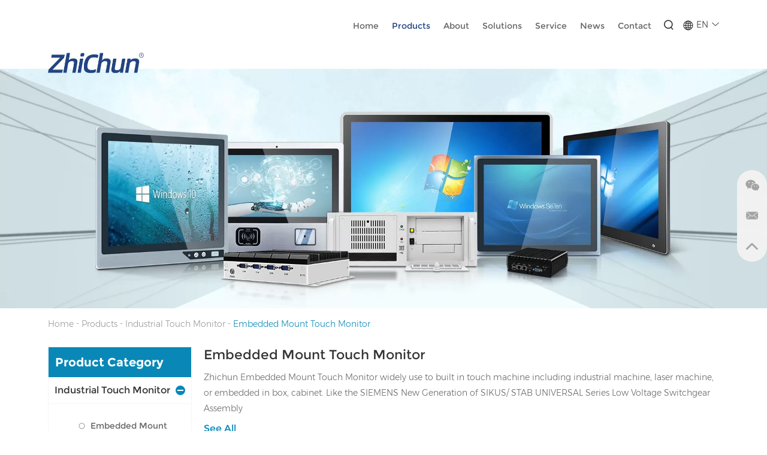

--- FILE ---
content_type: text/html
request_url: https://www.gzchongchang.com/embedded-mount-touch-monitor/index_6.html
body_size: 9466
content:
   
<!DOCTYPE html>
<html lang="en">
<head>
 <base href="https://www.gzchongchang.com/" />
<meta charset="UTF-8">
<meta name="viewport" content="width=device-width, initial-scale=1, maximum-scale=1, user-scalable=no">
<meta http-equiv="X-UA-Compatible" content="IE=edge,chrome=1">
<meta name="renderer" content="webkit">
<meta content="telephone=no" name="format-detection" />
<title>Embedded Mount Monitor Manufacturer-Touch monitor</title>
<meta name="keywords" content="Embedded Mount Monitor Manufacturer,embedded  display, industrial touchscreen monitor" />
<meta name="description" content="Embedded Mount Monitor Manufacturer. Welcome browse our website and contact us." />
<link rel="stylesheet" href="/themes/simplebootx/style/css/main.css">
<script async src="/themes/simplebootx/style/js/jquery-3.5.1.min.js" type="text/javascript"></script>
<!--[if IE]>
<script>
    (function(){if(!/*@cc_on!@*/0)return;var e = "abbr,article,aside,audio,bb,canvas,datagrid,datalist,details,dialog,eventsource,figure,footer,header,hgroup,main,mark,menu,meter,nav,output,progress,section,time,video".split(','),i=e.length;while(i--){document.createElement(e[i])}})()
</script>
<![endif]-->
<!--[if IE]>
<style>
    article,aside,dialog,footer,header,section,nav,figure,menu,main{display:block}
</style>
<![endif]-->
<!--[if lt IE 9]>
    <script src="js/css3-mediaqueries.js"></script>
<![endif]-->
<meta name="google-site-verification" content="71hrDphiziigKXOV0zlVi3EDqeFLImgdx33IosL1aaU" />

<!--Start of Tawk.to Script-->
<script type="text/javascript">
var Tawk_API=Tawk_API||{}, Tawk_LoadStart=new Date();
(function(){
var s1=document.createElement("script"),s0=document.getElementsByTagName("script")[0];
s1.async=true;
s1.src='https://embed.tawk.to/65a781f28d261e1b5f5441d8/1hkb80b6t';
s1.charset='UTF-8';
s1.setAttribute('crossorigin','*');
s0.parentNode.insertBefore(s1,s0);
})();
</script>
<!--End of Tawk.to Script-->

<!-- Google tag (gtag.js) -->
<script async src="https://www.googletagmanager.com/gtag/js?id=G-W05X8XQ02B"></script>
<script>
  window.dataLayer = window.dataLayer || [];
  function gtag(){dataLayer.push(arguments);}
  gtag('js', new Date());

  gtag('config', 'G-W05X8XQ02B');
</script>

google-site-verification=stKd-wUESX_eF6H--GNCBiCIdlcdhDscMsrDmOTIvRc

gtag('config', 'AW-16465036718');<!-- prefix="og:http://ogp.me/ns#" -->

<link rel="shortcut icon" href="/favicon.ico" />

<meta property="og:title" content="Embedded Mount Monitor Manufacturer-Touch monitor"/>  
    <meta property="og:description" content="Embedded Mount Monitor Manufacturer. Welcome browse our website and contact us."/> 
    <meta property="og:type" content="website" />
  <meta property="og:site_name" content="Guangzhou Chongchang Computer Technology Co.,Ltd. "/>
  <meta property="og:url" content="embedded-mount-touch-monitor/" />
  </head>
<body>

      <meta property="og:image" content="data/watermark/20231020/65323ecc794de.png"/>                <div class="xnav">
    <div class="nav" id="nav" onClick="doAct(this);">
        <span class="nav1"></span>
        <span class="nav2"></span>
        <span class="nav3"></span>
    </div>
    <div class="smdaohang" id="smdaohang">
        <ul class="topnav">
            <form action="/index.php/Search/Index/index.html" method="get" class="fix">
                <input type="text" name="q" placeholder="Search" class="iptc l">
                <i class="iconfont icon-search4"></i>
                <input type="submit" value="" class="ipsc r">
            </form>
            <li>
                <a href="/" title="Home">Home</a>
            </li>
            <li>
                         <a href="https://www.gzchongchang.com/Products/" title="Products">Products</a>
                        <ul>
                                <li>
                                        <a href="industrial-touch-monitor/" title="Industrial Touch Monitor">Industrial Touch Monitor</a>
                                        <ul>
                                                    <li>
                                                            <a href="embedded-mount-touch-monitor/" title="Embedded Mount Touch Monitor">Embedded Mount Touch Monitor</a>
                                                        </li><li>
                                                            <a href="open-frame-touch-monitor/" title="Open Frame Touch Monitor">Open Frame Touch Monitor</a>
                                                        </li><li>
                                                            <a href="wall-mount-mount-monitor/" title="Wall-Mount Touch Monitor">Wall-Mount Touch Monitor</a>
                                                        </li>                                                </ul>                                    </li><li>
                                        <a href="industrial-touch-windows-panel-pc/" title="Industrial Touch Windows Panel PC">Industrial Touch Windows Panel PC</a>
                                        <ul>
                                                    <li>
                                                            <a href="embedded-mount-panel-pc/" title="Embedded Mount Panel PC">Embedded Mount Panel PC</a>
                                                        </li><li>
                                                            <a href="open-frame-panel-pc/" title="Open Frame Panel PC">Open Frame Panel PC</a>
                                                        </li><li>
                                                            <a href="wall-mount-panel-pc/" title="Wall-Mount Panel PC">Wall-Mount Panel PC</a>
                                                        </li>                                                </ul>                                    </li><li>
                                        <a href="industrial-touch-android-panel-pc/" title="Industrial Touch Android Panel PC">Industrial Touch Android Panel PC</a>
                                        <ul>
                                                    <li>
                                                            <a href="embedded-mount-android-panel-pc/" title="Embedded Mount Android Panel PC">Embedded Mount Android Panel PC</a>
                                                        </li><li>
                                                            <a href="open-frame-android-panel-pc/" title="Open Frame Android Panel PC">Open Frame Android Panel PC</a>
                                                        </li><li>
                                                            <a href="wall-mount-android-panel-pc/" title="wall mount android panel pc">wall mount android panel pc</a>
                                                        </li>                                                </ul>                                    </li><li>
                                        <a href="industrial-mini-pc/" title="Industrial Fanless Mini PC">Industrial Fanless Mini PC</a>
                                        <ul>
                                                    <li>
                                                            <a href="multi-com-port-mini-pc/" title="Multi-COM Port Mini PC">Multi-COM Port Mini PC</a>
                                                        </li><li>
                                                            <a href="multi-usb-port-mini-pc/" title="Multi-USB Port Mini PC">Multi-USB Port Mini PC</a>
                                                        </li><li>
                                                            <a href="multi-lan-port-mini-pc/" title="Multi-LAN Port Mini PC">Multi-LAN Port Mini PC</a>
                                                        </li>                                                </ul>                                    </li><li>
                                        <a href="industrial-rackmount-4u-pc/" title="Industrial Rackmount 4U PC">Industrial Rackmount 4U PC</a>
                                                                            </li><li>
                                        <a href="customized-industrial-panel-pc/" title="Customized Industrial panel PC">Customized Industrial panel PC</a>
                                        <ul>
                                                    <li>
                                                            <a href="front-usb-and-power-switch-industrial-panel-pc/" title="Front USB and power switch industrial panel PC">Front USB and power switch industrial panel PC</a>
                                                        </li><li>
                                                            <a href="gff-touch-panel-pc/" title="GFF touch panel PC ">GFF touch panel PC </a>
                                                        </li><li>
                                                            <a href="ic-id-card-reader-qr-bar-code-scanner-touch-panel-pc/" title="IC/ID card reader QR/Bar code scanner touch panel PC">IC/ID card reader QR/Bar code scanner touch panel PC</a>
                                                        </li><li>
                                                            <a href="portable-computer/" title="Portable Computer">Portable Computer</a>
                                                        </li><li>
                                                            <a href="unique-custom-odm/" title="Unique Custom ODM">Unique Custom ODM</a>
                                                        </li><li>
                                                            <a href="stainless-steel-industrial-pc/" title="Stainless Steel Industrial PC">Stainless Steel Industrial PC</a>
                                                        </li>                                                </ul>                                    </li><li>
                                        <a href="small-screen-industrial-monitors-pcs/" title="Small Screen Industrial Monitors/PCs">Small Screen Industrial Monitors/PCs</a>
                                                                            </li><li>
                                        <a href="big-screen/" title="Big Screen">Big Screen</a>
                                                                            </li><li>
                                        <a href="financial-equipment/" title="Financial Equipment">Financial Equipment</a>
                                                                            </li><li>
                                        <a href="panel-mount-monitor/" title="Panel Mount Monitor">Panel Mount Monitor</a>
                                                                            </li>                            </ul>                    </li><li>
                         <a href="about/" title="About">About</a>
                        <ul>
                                <li>
                                        <a href="about/about-us/" title="About Us">About Us</a>
                                                                            </li><li>
                                        <a href="about/sustainability/" title="Sustainability">Sustainability</a>
                                                                            </li><li>
                                        <a href="about/quality-control/" title="Quality Control">Quality Control</a>
                                                                            </li><li>
                                        <a href="about/company-team/" title="Company Team">Company Team</a>
                                                                            </li><li>
                                        <a href="about/products-certification/" title="Products Certification ">Products Certification </a>
                                                                            </li>                            </ul>                    </li><li>
                         <a href="solutions/" title="Solutions">Solutions</a>
                        <ul>
                                <li>
                                        <a href="smart-city/" title="Smart City">Smart City</a>
                                        <ul>
                                                    <li>
                                                            <a href="music-fountain-control/" title="Music Fountain Control">Music Fountain Control</a>
                                                        </li><li>
                                                            <a href="ev-charging-station/" title="EV charging station">EV charging station</a>
                                                        </li>                                                </ul>                                    </li><li>
                                        <a href="smart-device/" title="Smart Device">Smart Device</a>
                                        <ul>
                                                    <li>
                                                            <a href="measuring-devices/" title="Measuring Devices">Measuring Devices</a>
                                                        </li><li>
                                                            <a href="i-analysis/" title="I Analysis">I Analysis</a>
                                                        </li><li>
                                                            <a href="cnc/" title="CNC">CNC</a>
                                                        </li>                                                </ul>                                    </li><li>
                                        <a href="smart-industry/" title="Smart Industry">Smart Industry</a>
                                        <ul>
                                                    <li>
                                                            <a href="intelligent-factory/" title="Intelligent Factory">Intelligent Factory</a>
                                                        </li><li>
                                                            <a href="mes/" title="MES">MES</a>
                                                        </li><li>
                                                            <a href="laser/" title="Laser">Laser</a>
                                                        </li>                                                </ul>                                    </li><li>
                                        <a href="transportation/" title="Transportation">Transportation</a>
                                        <ul>
                                                    <li>
                                                            <a href="automated-guided-vehicle/" title="Automated Guided Vehicle">Automated Guided Vehicle</a>
                                                        </li><li>
                                                            <a href="electric-tricycles-solution/" title="Electric Tricycles Solution">Electric Tricycles Solution</a>
                                                        </li><li>
                                                            <a href="yacht-marine-display/" title="Yacht Marine Display">Yacht Marine Display</a>
                                                        </li>                                                </ul>                                    </li><li>
                                        <a href="warehousing/" title="Warehousing">Warehousing</a>
                                        <ul>
                                                    <li>
                                                            <a href="solutions/warehousing/i-cosmetic-warehousing/" title="I Cosmetic warehousing ">I Cosmetic warehousing </a>
                                                        </li><li>
                                                            <a href="frozen-warehouse/" title="frozen warehouse">frozen warehouse</a>
                                                        </li><li>
                                                            <a href="grain-depot/" title="Grain Depot ">Grain Depot </a>
                                                        </li>                                                </ul>                                    </li><li>
                                        <a href="education/" title="Education">Education</a>
                                        <ul>
                                                    <li>
                                                            <a href="driving-school/" title="Driving school ">Driving school </a>
                                                        </li><li>
                                                            <a href="digital-podiums/" title="Digital Podiums">Digital Podiums</a>
                                                        </li><li>
                                                            <a href="geography/" title="Geography">Geography</a>
                                                        </li>                                                </ul>                                    </li>                            </ul>                    </li><li>
                         <a href="https://www.gzchongchang.com/service/project-consulting/" title="Service">Service</a>
                        <ul>
                                <li>
                                        <a href="service/project-consulting/" title="Project Consulting">Project Consulting</a>
                                                                            </li><li>
                                        <a href="service/oem-odm/" title="OEM/ODM">OEM/ODM</a>
                                                                            </li><li>
                                        <a href="deluxe-warranty-plan/" title="Deluxe Warranty Plan">Deluxe Warranty Plan</a>
                                                                            </li><li>
                                        <a href="knowledge-center/" title="Knowledge Center">Knowledge Center</a>
                                        <ul>
                                                    <li>
                                                            <a href="touch-display/" title="Touch display">Touch display</a>
                                                        </li><li>
                                                            <a href="industrial-pc/" title="Industrial pc">Industrial pc</a>
                                                        </li><li>
                                                            <a href="panel-pc-and-monitor-install-instruction/" title="Panel PC and Monitor Install Instruction">Panel PC and Monitor Install Instruction</a>
                                                        </li>                                                </ul>                                    </li><li>
                                        <a href="download/" title="Download">Download</a>
                                        <ul>
                                                    <li>
                                                            <a href="product-specification/" title="Product Specification">Product Specification</a>
                                                        </li><li>
                                                            <a href="product-cad-drawings/" title="Product CAD Drawings">Product CAD Drawings</a>
                                                        </li><li>
                                                            <a href="software-driven/" title="Software Driven">Software Driven</a>
                                                        </li>                                                </ul>                                    </li><li>
                                        <a href="service/opinions-and-needs/" title="Opinions and Needs">Opinions and Needs</a>
                                                                            </li>                            </ul>                    </li><li>
                         <a href="news/" title="News">News</a>
                                            </li><li>
                         <a href="contact/" title="Contact">Contact</a>
                                            </li>        </ul>
    </div>
</div>

<!--  head  -->
<header class="head">
    <div class="zong1">
        <a href="/" title="Guangzhou Chongchang Computer Technology Co.,Ltd. " class="logo">
            <span style=" display:block; position:relative; height:0px; padding-bottom:24.757%">
            <img src="logo.png" title="Guangzhou Chongchang Computer Technology Co.,Ltd. " alt="Guangzhou Chongchang Computer Technology Co.,Ltd. "  class="logo1" style="position:absolute; left:0px; top:0px; width:100%;">
            </span>
        </a>
         <div class="yvn" id="yvn">

         	<a class="yvzhonga"><em class="iconfont icon-xitong"></em>EN <i class="iconfont icon-bottom7"></i></a>

            <ul class="yvul">
			            <li>
			                   
			                    <a href="https://www.gzcckj.com/" target="_blank" rel="nofollow">中文</a>
			                </li>			        </ul>            
        </div>
       <div class="sousuo" id="sousuo">
            <span class="sou2 iconfont icon-sousuo"></span>
            <form action="/index.php/Search/Index/index.html" name="productform" method="get">
                <input class="sou fl" type="text" placeholder="" name="q">
                <input class="suo fl" type="submit" value="">
                <span class="sou1 iconfont icon-sousuo"></span>
            </form>
        </div>
        <nav>
            <ul class="daohang">
                <li >
		            <a href="/" title="Home">
		                    Home		            </a>
        		</li>
                                        <li class='dangqiandao '>
                            <a href="https://www.gzchongchang.com/Products/" title="Products">Products</a>
                                                                    <ul class="yijiw">
                                            <div class="yiji">
                                                <li>
                                                        <a href="industrial-touch-monitor/" title="Industrial Touch Monitor">Industrial Touch Monitor</a>
                                                        <ul class="erji">
                                                                    <li>
                                                                            <a href="embedded-mount-touch-monitor/" title="Embedded Mount Touch Monitor">Embedded Mount Touch Monitor</a>
                                                                                                                                                    </li><li>
                                                                            <a href="open-frame-touch-monitor/" title="Open Frame Touch Monitor">Open Frame Touch Monitor</a>
                                                                                                                                                    </li><li>
                                                                            <a href="wall-mount-mount-monitor/" title="Wall-Mount Touch Monitor">Wall-Mount Touch Monitor</a>
                                                                                                                                                    </li>                                                                </ul>                                                    </li><li>
                                                        <a href="industrial-touch-windows-panel-pc/" title="Industrial Touch Windows Panel PC">Industrial Touch Windows Panel PC</a>
                                                        <ul class="erji">
                                                                    <li>
                                                                            <a href="embedded-mount-panel-pc/" title="Embedded Mount Panel PC">Embedded Mount Panel PC</a>
                                                                                                                                                    </li><li>
                                                                            <a href="open-frame-panel-pc/" title="Open Frame Panel PC">Open Frame Panel PC</a>
                                                                                                                                                    </li><li>
                                                                            <a href="wall-mount-panel-pc/" title="Wall-Mount Panel PC">Wall-Mount Panel PC</a>
                                                                                                                                                    </li>                                                                </ul>                                                    </li><li>
                                                        <a href="industrial-touch-android-panel-pc/" title="Industrial Touch Android Panel PC">Industrial Touch Android Panel PC</a>
                                                        <ul class="erji">
                                                                    <li>
                                                                            <a href="embedded-mount-android-panel-pc/" title="Embedded Mount Android Panel PC">Embedded Mount Android Panel PC</a>
                                                                                                                                                    </li><li>
                                                                            <a href="open-frame-android-panel-pc/" title="Open Frame Android Panel PC">Open Frame Android Panel PC</a>
                                                                                                                                                    </li><li>
                                                                            <a href="wall-mount-android-panel-pc/" title="wall mount android panel pc">wall mount android panel pc</a>
                                                                                                                                                    </li>                                                                </ul>                                                    </li><li>
                                                        <a href="industrial-mini-pc/" title="Industrial Fanless Mini PC">Industrial Fanless Mini PC</a>
                                                        <ul class="erji">
                                                                    <li>
                                                                            <a href="multi-com-port-mini-pc/" title="Multi-COM Port Mini PC">Multi-COM Port Mini PC</a>
                                                                                                                                                    </li><li>
                                                                            <a href="multi-usb-port-mini-pc/" title="Multi-USB Port Mini PC">Multi-USB Port Mini PC</a>
                                                                                                                                                    </li><li>
                                                                            <a href="multi-lan-port-mini-pc/" title="Multi-LAN Port Mini PC">Multi-LAN Port Mini PC</a>
                                                                                                                                                    </li>                                                                </ul>                                                    </li><li>
                                                        <a href="industrial-rackmount-4u-pc/" title="Industrial Rackmount 4U PC">Industrial Rackmount 4U PC</a>
                                                                                                            </li><li>
                                                        <a href="customized-industrial-panel-pc/" title="Customized Industrial panel PC">Customized Industrial panel PC</a>
                                                        <ul class="erji">
                                                                    <li>
                                                                            <a href="front-usb-and-power-switch-industrial-panel-pc/" title="Front USB and power switch industrial panel PC">Front USB and power switch industrial panel PC</a>
                                                                                                                                                    </li><li>
                                                                            <a href="gff-touch-panel-pc/" title="GFF touch panel PC ">GFF touch panel PC </a>
                                                                            <ul class="sanji">
                                                                                        <li>
                                                                                                <a href="gff-regular-touch-panel-pc/" title="GFF regular touch panel PC">GFF regular touch panel PC</a>
                                                                                            </li><li>
                                                                                                <a href="gff-touch-panel-pc-with-front-power-switch/" title="GFF touch panel PC with front power switch">GFF touch panel PC with front power switch</a>
                                                                                            </li>                                                                                    </ul>                                                                        </li><li>
                                                                            <a href="ic-id-card-reader-qr-bar-code-scanner-touch-panel-pc/" title="IC/ID card reader QR/Bar code scanner touch panel PC">IC/ID card reader QR/Bar code scanner touch panel PC</a>
                                                                                                                                                    </li><li>
                                                                            <a href="portable-computer/" title="Portable Computer">Portable Computer</a>
                                                                                                                                                    </li><li>
                                                                            <a href="unique-custom-odm/" title="Unique Custom ODM">Unique Custom ODM</a>
                                                                                                                                                    </li><li>
                                                                            <a href="stainless-steel-industrial-pc/" title="Stainless Steel Industrial PC">Stainless Steel Industrial PC</a>
                                                                                                                                                    </li>                                                                </ul>                                                    </li><li>
                                                        <a href="small-screen-industrial-monitors-pcs/" title="Small Screen Industrial Monitors/PCs">Small Screen Industrial Monitors/PCs</a>
                                                                                                            </li><li>
                                                        <a href="big-screen/" title="Big Screen">Big Screen</a>
                                                                                                            </li><li>
                                                        <a href="financial-equipment/" title="Financial Equipment">Financial Equipment</a>
                                                                                                            </li><li>
                                                        <a href="panel-mount-monitor/" title="Panel Mount Monitor">Panel Mount Monitor</a>
                                                                                                            </li>                                            </div>
                                        </ul>                        </li>                        <li class=' '>
                            <a href="about/" title="About">About</a>
                                                                    <ul class="yijiw">
                                            <div class="yiji">
                                                <li>
                                                        <a href="about/about-us/" title="About Us">About Us</a>
                                                                                                            </li><li>
                                                        <a href="about/sustainability/" title="Sustainability">Sustainability</a>
                                                                                                            </li><li>
                                                        <a href="about/quality-control/" title="Quality Control">Quality Control</a>
                                                                                                            </li><li>
                                                        <a href="about/company-team/" title="Company Team">Company Team</a>
                                                                                                            </li><li>
                                                        <a href="about/products-certification/" title="Products Certification ">Products Certification </a>
                                                                                                            </li>                                            </div>
                                        </ul>                        </li>                        <li class=' heng'>
                            <a href="solutions/" title="Solutions">Solutions</a>
                            <ul class="yijiw"><!-- style="top:100%"-->
                                            <div class="yiji">
                                                <li>
                                                        <a class="catname1" href="smart-city/" title="Smart City" 111>Smart City</a><!--  style="line-height:26px;"-->
                                                        <ul>
                                                                    <li>
                                                                            <a class="catname2" href="music-fountain-control/" title="Music Fountain Control" 222>Music Fountain Control</a>
                                                                        </li><li>
                                                                            <a class="catname2" href="ev-charging-station/" title="EV charging station" 222>EV charging station</a>
                                                                        </li>                                                                </ul>                                                    </li><li>
                                                        <a class="catname1" href="smart-device/" title="Smart Device" 111>Smart Device</a><!--  style="line-height:26px;"-->
                                                        <ul>
                                                                    <li>
                                                                            <a class="catname2" href="measuring-devices/" title="Measuring Devices" 222>Measuring Devices</a>
                                                                        </li><li>
                                                                            <a class="catname2" href="i-analysis/" title="I Analysis" 222>I Analysis</a>
                                                                        </li><li>
                                                                            <a class="catname2" href="cnc/" title="CNC" 222>CNC</a>
                                                                        </li>                                                                </ul>                                                    </li><li>
                                                        <a class="catname1" href="smart-industry/" title="Smart Industry" 111>Smart Industry</a><!--  style="line-height:26px;"-->
                                                        <ul>
                                                                    <li>
                                                                            <a class="catname2" href="intelligent-factory/" title="Intelligent Factory" 222>Intelligent Factory</a>
                                                                        </li><li>
                                                                            <a class="catname2" href="mes/" title="MES" 222>MES</a>
                                                                        </li><li>
                                                                            <a class="catname2" href="laser/" title="Laser" 222>Laser</a>
                                                                        </li>                                                                </ul>                                                    </li><li>
                                                        <a class="catname1" href="transportation/" title="Transportation" 111>Transportation</a><!--  style="line-height:26px;"-->
                                                        <ul>
                                                                    <li>
                                                                            <a class="catname2" href="automated-guided-vehicle/" title="Automated Guided Vehicle" 222>Automated Guided Vehicle</a>
                                                                        </li><li>
                                                                            <a class="catname2" href="electric-tricycles-solution/" title="Electric Tricycles Solution" 222>Electric Tricycles Solution</a>
                                                                        </li><li>
                                                                            <a class="catname2" href="yacht-marine-display/" title="Yacht Marine Display" 222>Yacht Marine Display</a>
                                                                        </li>                                                                </ul>                                                    </li><li>
                                                        <a class="catname1" href="warehousing/" title="Warehousing" 111>Warehousing</a><!--  style="line-height:26px;"-->
                                                        <ul>
                                                                    <li>
                                                                            <a class="catname2" href="solutions/warehousing/i-cosmetic-warehousing/" title="I Cosmetic warehousing " 222>I Cosmetic warehousing </a>
                                                                        </li><li>
                                                                            <a class="catname2" href="frozen-warehouse/" title="frozen warehouse" 222>frozen warehouse</a>
                                                                        </li><li>
                                                                            <a class="catname2" href="grain-depot/" title="Grain Depot " 222>Grain Depot </a>
                                                                        </li>                                                                </ul>                                                    </li><li>
                                                        <a class="catname1" href="education/" title="Education" 111>Education</a><!--  style="line-height:26px;"-->
                                                        <ul>
                                                                    <li>
                                                                            <a class="catname2" href="driving-school/" title="Driving school " 222>Driving school </a>
                                                                        </li><li>
                                                                            <a class="catname2" href="digital-podiums/" title="Digital Podiums" 222>Digital Podiums</a>
                                                                        </li><li>
                                                                            <a class="catname2" href="geography/" title="Geography" 222>Geography</a>
                                                                        </li>                                                                </ul>                                                    </li>                                            </div>
                                        </ul>
                                                            </li>                        <li class=' '>
                            <a href="https://www.gzchongchang.com/service/project-consulting/" title="Service">Service</a>
                                                                    <ul class="yijiw">
                                            <div class="yiji">
                                                <li>
                                                        <a href="service/project-consulting/" title="Project Consulting">Project Consulting</a>
                                                                                                            </li><li>
                                                        <a href="service/oem-odm/" title="OEM/ODM">OEM/ODM</a>
                                                                                                            </li><li>
                                                        <a href="deluxe-warranty-plan/" title="Deluxe Warranty Plan">Deluxe Warranty Plan</a>
                                                                                                            </li><li>
                                                        <a href="knowledge-center/" title="Knowledge Center">Knowledge Center</a>
                                                        <ul class="erji">
                                                                    <li>
                                                                            <a href="touch-display/" title="Touch display">Touch display</a>
                                                                                                                                                    </li><li>
                                                                            <a href="industrial-pc/" title="Industrial pc">Industrial pc</a>
                                                                                                                                                    </li><li>
                                                                            <a href="panel-pc-and-monitor-install-instruction/" title="Panel PC and Monitor Install Instruction">Panel PC and Monitor Install Instruction</a>
                                                                                                                                                    </li>                                                                </ul>                                                    </li><li>
                                                        <a href="download/" title="Download">Download</a>
                                                        <ul class="erji">
                                                                    <li>
                                                                            <a href="product-specification/" title="Product Specification">Product Specification</a>
                                                                                                                                                    </li><li>
                                                                            <a href="product-cad-drawings/" title="Product CAD Drawings">Product CAD Drawings</a>
                                                                                                                                                    </li><li>
                                                                            <a href="software-driven/" title="Software Driven">Software Driven</a>
                                                                                                                                                    </li>                                                                </ul>                                                    </li><li>
                                                        <a href="service/opinions-and-needs/" title="Opinions and Needs">Opinions and Needs</a>
                                                                                                            </li>                                            </div>
                                        </ul>                        </li>                        <li class=' '>
                            <a href="news/" title="News">News</a>
                                                    </li>                        <li class=' '>
                            <a href="contact/" title="Contact">Contact</a>
                                                    </li>            </ul>
        </nav>
        <div class="clear">
        </div>
    </div>
</header>
<!--  banner  -->
                <div class="fenbanner fenbanner" style="position: relative; height: 0px; padding-bottom: 31.25%">
                    <img src="data/watermark/20240318/65f7d3be1afaa1920_.webp"   title="Embedded Mount Touch Monitor" alt="Embedded Mount Touch Monitor" style="position: absolute; width: 100%; left: 0px; top: 0px;">
                </div>
                
                        
<!--  mianbao  -->
<!--TODO 以下内容根据实际情况修改，最终删掉这行注释-->

<div class="mianbao zong">
    <a href="/">Home</a>
    -
    <a href="https://www.gzchongchang.com/Products/" >Products</a> - <a href="industrial-touch-monitor/" >Industrial Touch Monitor</a> - <a  class="comian">Embedded Mount Touch Monitor</a>    
</div>

<!--  main1  -->
<div class="prmain zong">
    <div class="prr">
        <form action="/index.php/Content/Pagedis/inquiry.html" method="post">
            <div class="prrt">
                <p class="prrtbiao">Embedded Mount Touch Monitor</p>
                <div class="prrtn przhan">
                    <p>Zhichun Embedded Mount Touch Monitor widely use to built in touch machine including industrial machine, laser machine, or embedded in box, cabinet. Like the SIEMENS New Generation of SIKUS/ STAB UNIVERSAL Series Low Voltage Switchgear Assembly</p>                </div>
            </div>
            <p class="zhankai">See All</p>
            <div class="prn">
            <div class="prlie">
                    <div class="prtuz">
                        <a href="embedded-mount-touch-monitor/12-inch-industrial-touch-screen-aio-panel-pc.html" title="12 Inch Industrial Touch Screen Aio Panel Pc" class="prtu" style="position: relative; height: 0px; padding-bottom: 100%; overflow: hidden">
                            <img data-original="data/watermark/20231116/6555b94b6169f_.webp" title="12 Inch Industrial Touch Screen Aio Panel Pc" alt="12 Inch Industrial Touch Screen Aio Panel Pc" class="nlazy" style="position: absolute; width: 100%; height: 100%; left: 0px; top: 0px;">
                        </a>
                        <div class="prfu">
                            <div class="prfun">
                                <a href="embedded-mount-touch-monitor/12-inch-industrial-touch-screen-aio-panel-pc.html" title="Aluminum Alloy Embedded Capacitive Touch Panel PC" class="prfua mp"> Aluminum Alloy Embedded Capacitive Touch Panel PC                                </a>
                                <p class="prfup">
                                    <a href="embedded-mount-touch-monitor/12-inch-industrial-touch-screen-aio-panel-pc.html" title="I/O: 1*VGA, 1*HDMI, 4*UBS, 2*COM, 1*LAN, 12V DC port, Audio I/O ">I/O: 1*VGA, 1*HDMI, 4*UBS, 2*COM, 1*LAN, 12V DC port, Audio I/O </a>
                                </p>
                                <a href="embedded-mount-touch-monitor/12-inch-industrial-touch-screen-aio-panel-pc.html" class="prfumor">+ VIEW MORE</a>
                            </div>
                        </div>
                    </div>
                    <div class="przi">
                        <a href="embedded-mount-touch-monitor/12-inch-industrial-touch-screen-aio-panel-pc.html" title="12 Inch Industrial Touch Screen Aio Panel Pc" class="pra">12 Inch Industrial Touch Screen Aio Panel Pc</a>
                        <div class="prin">
                            <input  type="checkbox" name="pro[]" value="290">
                            <a href="/index.php/Content/Pagedis/lists/id/290/catid/6/hcatid/290.html" class="prmor">Inquire Now</a>
                        </div>
                    </div>

                </div><div class="prlie">
                    <div class="prtuz">
                        <a href="embedded-mount-touch-monitor/15-inch-Non-touch-computer.html" title="15 Inch Non-Touch Computer ZPC150-Z121" class="prtu" style="position: relative; height: 0px; padding-bottom: 100%; overflow: hidden">
                            <img data-original="data/watermark/20240929/66f8cce4984a3_.webp" title="15 Inch Non-Touch Computer ZPC150-Z121" alt="15 Inch Non-Touch Computer ZPC150-Z121" class="nlazy" style="position: absolute; width: 100%; height: 100%; left: 0px; top: 0px;">
                        </a>
                        <div class="prfu">
                            <div class="prfun">
                                <a href="embedded-mount-touch-monitor/15-inch-Non-touch-computer.html" title="Aluminum Alloy Embedded Capacitive Touch Monitor" class="prfua mp"> Aluminum Alloy Embedded Capacitive Touch Monitor                                </a>
                                <p class="prfup">
                                    <a href="embedded-mount-touch-monitor/15-inch-Non-touch-computer.html" title="I/O: 1*VGA, 1*HDMI, 1*UBS-B, 12V DC port, Audio Line-out ">I/O: 1*VGA, 1*HDMI, 1*UBS-B, 12V DC port, Audio Line-out </a>
                                </p>
                                <a href="embedded-mount-touch-monitor/15-inch-Non-touch-computer.html" class="prfumor">+ VIEW MORE</a>
                            </div>
                        </div>
                    </div>
                    <div class="przi">
                        <a href="embedded-mount-touch-monitor/15-inch-Non-touch-computer.html" title="15 Inch Non-Touch Computer ZPC150-Z121" class="pra">15 Inch Non-Touch Computer ZPC150-Z121</a>
                        <div class="prin">
                            <input  type="checkbox" name="pro[]" value="287">
                            <a href="/index.php/Content/Pagedis/lists/id/287/catid/6/hcatid/287.html" class="prmor">Inquire Now</a>
                        </div>
                    </div>

                </div><div class="prlie">
                    <div class="prtuz">
                        <a href="embedded-mount-touch-monitor/15.6-customized-capacitive-interactive-ads-display.html" title="15.6 Inch Customized Usb Capacitive Interactive Ads Display" class="prtu" style="position: relative; height: 0px; padding-bottom: 100%; overflow: hidden">
                            <img data-original="data/watermark/20240915/66e6509a2aa6f_.webp" title="15.6 Inch Customized Usb Capacitive Interactive Ads Display" alt="15.6 Inch Customized Usb Capacitive Interactive Ads Display" class="nlazy" style="position: absolute; width: 100%; height: 100%; left: 0px; top: 0px;">
                        </a>
                        <div class="prfu">
                            <div class="prfun">
                                <a href="embedded-mount-touch-monitor/15.6-customized-capacitive-interactive-ads-display.html" title="Aluminum alloy embedded capacitive touch display" class="prfua mp"> Aluminum alloy embedded capacitive touch display                                </a>
                                <p class="prfup">
                                    <a href="embedded-mount-touch-monitor/15.6-customized-capacitive-interactive-ads-display.html" title="I/O: 1*VGA, 1*HDMI, 1*UBS-B, 12V DC port, Audio Line-out ">I/O: 1*VGA, 1*HDMI, 1*UBS-B, 12V DC port, Audio Line-out </a>
                                </p>
                                <a href="embedded-mount-touch-monitor/15.6-customized-capacitive-interactive-ads-display.html" class="prfumor">+ VIEW MORE</a>
                            </div>
                        </div>
                    </div>
                    <div class="przi">
                        <a href="embedded-mount-touch-monitor/15.6-customized-capacitive-interactive-ads-display.html" title="15.6 Inch Customized Usb Capacitive Interactive Ads Display" class="pra">15.6 Inch Customized Usb Capacitive Interactive Ads Display</a>
                        <div class="prin">
                            <input  type="checkbox" name="pro[]" value="280">
                            <a href="/index.php/Content/Pagedis/lists/id/280/catid/6/hcatid/280.html" class="prmor">Inquire Now</a>
                        </div>
                    </div>

                </div><div class="prlie">
                    <div class="prtuz">
                        <a href="embedded-mount-touch-monitor/11.6-inch-panel-PC.html" title="11.6 Inch Panel Pc ZPC116-S111" class="prtu" style="position: relative; height: 0px; padding-bottom: 100%; overflow: hidden">
                            <img data-original="data/watermark/20231020/65323ecc794de_.webp" title="11.6 Inch Panel Pc ZPC116-S111" alt="11.6 Inch Panel Pc ZPC116-S111" class="nlazy" style="position: absolute; width: 100%; height: 100%; left: 0px; top: 0px;">
                        </a>
                        <div class="prfu">
                            <div class="prfun">
                                <a href="embedded-mount-touch-monitor/11.6-inch-panel-PC.html" title="Open Frame Capacitive Touch Panel PC" class="prfua mp"> Open Frame Capacitive Touch Panel PC                                </a>
                                <p class="prfup">
                                    <a href="embedded-mount-touch-monitor/11.6-inch-panel-PC.html" title="I/O: 1*VGA, 1*HDMI, 4*UBS, 2*COM, 1*LAN, 12V DC port, Audio I/O ">I/O: 1*VGA, 1*HDMI, 4*UBS, 2*COM, 1*LAN, 12V DC port, Audio I/O </a>
                                </p>
                                <a href="embedded-mount-touch-monitor/11.6-inch-panel-PC.html" class="prfumor">+ VIEW MORE</a>
                            </div>
                        </div>
                    </div>
                    <div class="przi">
                        <a href="embedded-mount-touch-monitor/11.6-inch-panel-PC.html" title="11.6 Inch Panel Pc ZPC116-S111" class="pra">11.6 Inch Panel Pc ZPC116-S111</a>
                        <div class="prin">
                            <input  type="checkbox" name="pro[]" value="265">
                            <a href="/index.php/Content/Pagedis/lists/id/265/catid/6/hcatid/265.html" class="prmor">Inquire Now</a>
                        </div>
                    </div>

                </div><div class="prlie">
                    <div class="prtuz">
                        <a href="embedded-mount-touch-monitor/32-inch-ads-display-durable-quality.html" title="32 Inch Ads Display Durable Quality ZPC320-S111" class="prtu" style="position: relative; height: 0px; padding-bottom: 100%; overflow: hidden">
                            <img data-original="data/watermark/20231020/65323ecc794de_.webp" title="32 Inch Ads Display Durable Quality ZPC320-S111" alt="32 Inch Ads Display Durable Quality ZPC320-S111" class="nlazy" style="position: absolute; width: 100%; height: 100%; left: 0px; top: 0px;">
                        </a>
                        <div class="prfu">
                            <div class="prfun">
                                <a href="embedded-mount-touch-monitor/32-inch-ads-display-durable-quality.html" title="Open Frame Capacitive Touch Monitor" class="prfua mp"> Open Frame Capacitive Touch Monitor                                </a>
                                <p class="prfup">
                                    <a href="embedded-mount-touch-monitor/32-inch-ads-display-durable-quality.html" title="I/O: 1*VGA, 1*HDMI, 1*UBS-B, 12V DC port, Audio Line-out ">I/O: 1*VGA, 1*HDMI, 1*UBS-B, 12V DC port, Audio Line-out </a>
                                </p>
                                <a href="embedded-mount-touch-monitor/32-inch-ads-display-durable-quality.html" class="prfumor">+ VIEW MORE</a>
                            </div>
                        </div>
                    </div>
                    <div class="przi">
                        <a href="embedded-mount-touch-monitor/32-inch-ads-display-durable-quality.html" title="32 Inch Ads Display Durable Quality ZPC320-S111" class="pra">32 Inch Ads Display Durable Quality ZPC320-S111</a>
                        <div class="prin">
                            <input  type="checkbox" name="pro[]" value="234">
                            <a href="/index.php/Content/Pagedis/lists/id/234/catid/6/hcatid/234.html" class="prmor">Inquire Now</a>
                        </div>
                    </div>

                </div><div class="prlie">
                    <div class="prtuz">
                        <a href="embedded-mount-touch-monitor/27-inch-high-brightness-industrial-display.html" title="27 Inch High Brightness Industrial Display ZPC270-S111" class="prtu" style="position: relative; height: 0px; padding-bottom: 100%; overflow: hidden">
                            <img data-original="data/watermark/20240710/668e4c0ac4301_.webp" title="27 Inch High Brightness Industrial Display ZPC270-S111" alt="27 Inch High Brightness Industrial Display ZPC270-S111" class="nlazy" style="position: absolute; width: 100%; height: 100%; left: 0px; top: 0px;">
                        </a>
                        <div class="prfu">
                            <div class="prfun">
                                <a href="embedded-mount-touch-monitor/27-inch-high-brightness-industrial-display.html" title="Open Frame Capacitive Touch Monitor" class="prfua mp"> Open Frame Capacitive Touch Monitor                                </a>
                                <p class="prfup">
                                    <a href="embedded-mount-touch-monitor/27-inch-high-brightness-industrial-display.html" title="I/O: 1*VGA, 1*HDMI, 1*UBS-B, 12V DC port, Audio Line-out ">I/O: 1*VGA, 1*HDMI, 1*UBS-B, 12V DC port, Audio Line-out </a>
                                </p>
                                <a href="embedded-mount-touch-monitor/27-inch-high-brightness-industrial-display.html" class="prfumor">+ VIEW MORE</a>
                            </div>
                        </div>
                    </div>
                    <div class="przi">
                        <a href="embedded-mount-touch-monitor/27-inch-high-brightness-industrial-display.html" title="27 Inch High Brightness Industrial Display ZPC270-S111" class="pra">27 Inch High Brightness Industrial Display ZPC270-S111</a>
                        <div class="prin">
                            <input  type="checkbox" name="pro[]" value="233">
                            <a href="/index.php/Content/Pagedis/lists/id/233/catid/6/hcatid/233.html" class="prmor">Inquire Now</a>
                        </div>
                    </div>

                </div>    
                
                
            </div>
            <div class="fenye">
                <div class="fenyen">
                    
<a href="embedded-mount-touch-monitor/index_5.html" class="big">Previous</a> <a href="embedded-mount-touch-monitor/">1</a> <a href="embedded-mount-touch-monitor/index_2.html">2</a> <span>...</span> <a href="embedded-mount-touch-monitor/index_5.html"> 5</a> <a class="dangqianfen" >6</a> <a href="embedded-mount-touch-monitor/index_7.html"> 7</a> <a href="embedded-mount-touch-monitor/index_8.html"> 8</a>  <span>...</span><a href="embedded-mount-touch-monitor/index_11.html"> 11 </a> <a href="embedded-mount-touch-monitor/index_12.html"> 12 </a> <a class="big" href="embedded-mount-touch-monitor/index_7.html">Next</a> 
                    <div class="clear">
                    </div>
                </div>
                <div class="fuxuan">
                    <input type="submit" value="Add to Inquiry List" />
                </div>
                <div class="clear">
                </div>
            </div>
        </form>
    </div>
    <div class="prl">
        <div class="prlt">
            <div class="j-nextshow">
                <a href="https://www.gzchongchang.com/Products/" class="prbiao">Product Category</a>
                <div class="proslide_menubtn">
                    <span class="one"></span>
                    <span class='two'></span>
                    <span class="three"></span>
                </div>
            </div>

            <ul class="pryiji">
            <li  >
                <a href="industrial-touch-monitor/" title="Industrial Touch Monitor">
                    <span>Industrial Touch Monitor</span><i></i>
                </a>
                <ul class="prerji">
                        <li class="prerji">
                            <a href="embedded-mount-touch-monitor/" title="Embedded Mount Touch Monitor">Embedded Mount Touch Monitor</a>
                                                    </li><li class="prerji nonos">
                            <a href="open-frame-touch-monitor/" title="Open Frame Touch Monitor">Open Frame Touch Monitor</a>
                                                    </li><li class="prerji nonos">
                            <a href="wall-mount-mount-monitor/" title="Wall-Mount Touch Monitor">Wall-Mount Touch Monitor</a>
                                                    </li>                    </ul>            </li><li class="dangpryi" >
                <a href="industrial-touch-windows-panel-pc/" title="Industrial Touch Windows Panel PC">
                    <span>Industrial Touch Windows Panel PC</span><i></i>
                </a>
                <ul class="prerji">
                        <li class="prerji nonos">
                            <a href="embedded-mount-panel-pc/" title="Embedded Mount Panel PC">Embedded Mount Panel PC</a>
                                                    </li><li class="prerji nonos">
                            <a href="open-frame-panel-pc/" title="Open Frame Panel PC">Open Frame Panel PC</a>
                                                    </li><li class="prerji nonos">
                            <a href="wall-mount-panel-pc/" title="Wall-Mount Panel PC">Wall-Mount Panel PC</a>
                                                    </li>                    </ul>            </li><li class="dangpryi" >
                <a href="industrial-touch-android-panel-pc/" title="Industrial Touch Android Panel PC">
                    <span>Industrial Touch Android Panel PC</span><i></i>
                </a>
                <ul class="prerji">
                        <li class="prerji nonos">
                            <a href="embedded-mount-android-panel-pc/" title="Embedded Mount Android Panel PC">Embedded Mount Android Panel PC</a>
                                                    </li><li class="prerji nonos">
                            <a href="open-frame-android-panel-pc/" title="Open Frame Android Panel PC">Open Frame Android Panel PC</a>
                                                    </li><li class="prerji nonos">
                            <a href="wall-mount-android-panel-pc/" title="wall mount android panel pc">wall mount android panel pc</a>
                                                    </li>                    </ul>            </li><li class="dangpryi" >
                <a href="industrial-mini-pc/" title="Industrial Fanless Mini PC">
                    <span>Industrial Fanless Mini PC</span><i></i>
                </a>
                <ul class="prerji">
                        <li class="prerji nonos">
                            <a href="multi-com-port-mini-pc/" title="Multi-COM Port Mini PC">Multi-COM Port Mini PC</a>
                                                    </li><li class="prerji nonos">
                            <a href="multi-usb-port-mini-pc/" title="Multi-USB Port Mini PC">Multi-USB Port Mini PC</a>
                                                    </li><li class="prerji nonos">
                            <a href="multi-lan-port-mini-pc/" title="Multi-LAN Port Mini PC">Multi-LAN Port Mini PC</a>
                                                    </li>                    </ul>            </li><li class="dangpryi" >
                <a href="industrial-rackmount-4u-pc/" title="Industrial Rackmount 4U PC">
                    <span>Industrial Rackmount 4U PC</span><i></i>
                </a>
                            </li><li class="dangpryi" >
                <a href="customized-industrial-panel-pc/" title="Customized Industrial panel PC">
                    <span>Customized Industrial panel PC</span><i></i>
                </a>
                <ul class="prerji">
                        <li class="prerji nonos">
                            <a href="front-usb-and-power-switch-industrial-panel-pc/" title="Front USB and power switch industrial panel PC">Front USB and power switch industrial panel PC</a>
                                                    </li><li class="prerji nonos">
                            <a href="gff-touch-panel-pc/" title="GFF touch panel PC ">GFF touch panel PC </a>
                            <ul class="prsanji">
                                    <li  >
                                            <a href="gff-regular-touch-panel-pc/" title=""></a>
                                        </li><li  >
                                            <a href="gff-touch-panel-pc-with-front-power-switch/" title=""></a>
                                        </li>                                </ul>                        </li><li class="prerji nonos">
                            <a href="ic-id-card-reader-qr-bar-code-scanner-touch-panel-pc/" title="IC/ID card reader QR/Bar code scanner touch panel PC">IC/ID card reader QR/Bar code scanner touch panel PC</a>
                                                    </li><li class="prerji nonos">
                            <a href="portable-computer/" title="Portable Computer">Portable Computer</a>
                                                    </li><li class="prerji nonos">
                            <a href="unique-custom-odm/" title="Unique Custom ODM">Unique Custom ODM</a>
                                                    </li><li class="prerji nonos">
                            <a href="stainless-steel-industrial-pc/" title="Stainless Steel Industrial PC">Stainless Steel Industrial PC</a>
                                                    </li>                    </ul>            </li><li class="dangpryi" >
                <a href="small-screen-industrial-monitors-pcs/" title="Small Screen Industrial Monitors/PCs">
                    <span>Small Screen Industrial Monitors/PCs</span><i></i>
                </a>
                            </li><li class="dangpryi" >
                <a href="big-screen/" title="Big Screen">
                    <span>Big Screen</span><i></i>
                </a>
                            </li><li class="dangpryi" >
                <a href="financial-equipment/" title="Financial Equipment">
                    <span>Financial Equipment</span><i></i>
                </a>
                            </li><li class="dangpryi" >
                <a href="panel-mount-monitor/" title="Panel Mount Monitor">
                    <span>Panel Mount Monitor</span><i></i>
                </a>
                            </li>        </ul>
        </div>
    </div>
</div>
<script type="text/javascript" src="/themes/simplebootx/style/js/smor.js"></script>
<!--  foot  -->
<footer class="foot">
    <div class="zong">
        <div class="folie fo1">
            <a href="/" title="Guangzhou Chongchang Computer Technology Co.,Ltd. " class="fologo" ><img src="logo2.png" title="Guangzhou Chongchang Computer Technology Co.,Ltd. " alt="Guangzhou Chongchang Computer Technology Co.,Ltd. "></a>
            <p class="fo1p mp"> </p>
            																		             <div class="shejiao2">
             	<a href="https://twitter.com/Zhichun_SamJian" target="_blank" rel="nofollow" class="iconfont icon-twitter"></a>                <a href="https://www.pinterest.com/samjian/" target="_blank" rel="nofollow" class="iconfont icon-pinterest"></a>                <a href="https://www.facebook.com/profile.php?id=100092222883053" target="_blank" rel="nofollow" class="iconfont icon-facebook"></a>                <a href="https://www.linkedin.com/company/29916003/admin/feed/posts/" target="_blank" rel="nofollow" class="iconfont icon-linkedin"></a>                <a href="https://www.instagram.com/zhichun_industrial_panel_pc/" target="_blank" rel="nofollow" class="iconfont icon-instagram1"></a>                <a href="https://www.youtube.com/channel/UC5pQ0hKFOGXQoHTneiuguVQ" target="_blank" rel="nofollow" class="iconfont icon-youtube"></a>            </div>
       </div>
        <div class="folie fo2">
            <span class="fobiao">QUICK LINKS</span>
            <div class="ful">
                <a href="" title=" Home"> Home</a>
                <a href="https://www.gzchongchang.com/Products/" title="Products">Products</a><a href="about/" title="About">About</a><a href="solutions/" title="Solutions">Solutions</a><a href="https://www.gzchongchang.com/service/project-consulting/" title="Service">Service</a><a href="news/" title="News">News</a><a href="contact/" title="Contact">Contact</a>               
            </div>
        </div>
        <div class="folie fo3">
            <a href="contact/" class="fobiao">Contact Us</a>
            <ul class="ful">
                <li>Tel: +86 20 8450 4050</li>
                <li>E-mail:                    <a href="mailto:jianyuansen@zhichun2016.com" style="word-break:break-all" rel="nofollow">jianyuansen@zhichun2016.com</a>
                </li>
                <li>Skype:  
                    <a href="https://join.skype.com/invite/xv4Z18qaYyd1" target="_blank" rel="nofollow">+86 185 2911 2435</a>
                </li>
                                <li>WhatsApp:  
                    <a href="https://api.whatsapp.com/send?phone=8618529112435" target="_blank" rel="nofollow">+86 185 2911 2435</a>
                </li>
                <li>Phone: +86 185 2911 2435</li>
                <li>Add.: Room 305, 3RD Floor, No.8 Chengding Row, Zhongcun Street, Panyu District, Guangzhou City, Guangdong Province</li>
            </ul>
        </div>
        <div class="folie fo4">
            <span class="fobiao">Inquiry</span>
            <form method='post' onSubmit="return submitMsg1()" action="/index.php/api/guestbook/addmsg.html" enctype='multipart/form-data'>
            	<input type="hidden" id="type" name="type" value="1">
                <input name="verifyid" value="10" type="hidden">
                <div class="int1">
                    <input type="text" placeholder="Name:" name="full_name" id="full_namea" />
                </div>
                <div class="int1 xing">
                    <input type="text" placeholder="E-mail:" name="email" id="emaila" />
                </div>
                <div class="int2 xing">
                    <textarea placeholder="Message:" name="msg" id="msga"></textarea>
                </div>
                <div class="int3">
                    <input type="text" placeholder="CAPTCHA"  name="verify"id="captcha"class="int4" />
                    <img src="/index.php?g=api&m=checkcode&a=index&length=4&font_size=12&width=100&height=30&use_noise=0&use_curve=0&id=10" onclick="this.src='/index.php?g=api&m=checkcode&a=index&length=4&font_size=12&width=100&height=30&use_noise=0&use_curve=0&id=10&time='+Math.random();" class="fyanzheng"/>                    <input type="SUBMIT" class="int5" value="SUBMIT" />
                </div>
                <div class="clear">
                </div>
            </form>
        </div>
        <div class="clear">
        </div>
    </div>
    <div class="foot2">
        <div class="zong">
            <p class="fop">Copyright © Guangzhou Chongchang Computer Technology Co.,Ltd. All Rights Reserved | <a href="/sitemap.xml" target="_blank">Sitemap</a> <a href="https://www.reanod.com/" target="_blank" rel="nofollow">Reanod</a>
                &nbsp;
                <a href="" target="_blank"></a>
            </p>
                                </div>
    </div>
</footer>
<!--  ke fu  -->
<div class="lianxi">
    <div class="weixin weixin1">
        <a target="_blank" rel="nofollow" class="iconfont icon-wechat"></a>
        <img src="/themes/simplebootx/picbanners/erweima.png" alt=""></div>
    <div>
        <a href="mailto:jianyuansen@zhichun2016.com" target="_blank" rel="nofollow" class="iconfont icon-email1"></a>
    </div>
    <div class="weixin weixin2 dianji">
        <a target="_blank" rel="nofollow" class="iconfont icon-wechat"></a>
        <div class="tankuang"><img src="/themes/simplebootx/picbanners/erweima.png" alt=""></div>
    </div>
    <div class="top"><a class="iconfont icon-up1"></a></div>
</div>
<!--TODO 底部内容，最终要删除这行注释-->
<!--TODO--><script>
var dxurl = window.location.href;
var title = "Embedded Mount Touch Monitor";
if(!title)title='OTHER';
$.get("/index.php?g=Demo&m=Index&a=views&zxurl="+dxurl+"&title="+title);

var proarttitle = 'Embedded Mount Touch Monitor';
var mod = '5';
$.get("/index.php?g=Demo&m=Index&a=arp&modelid=" + mod + "&zxurl="+dxurl+"&title="+proarttitle);</script>
<!--TODO 加载js，根据实际情况做删减 Begin-->
<script async type="text/javascript" src="/themes/simplebootx/style/form1.js"></script>
<script async type="text/javascript" src="/themes/simplebootx/style/js/bottom.js"></script>
<!--TODO 加载js，根据实际情况做删减 End-->

<script>
    (function() {
        if (0 < $("#share_container").length) {
            var _code = document.createElement("script");
            _code.src = "//code.reanodsz.com/static/share_code/js/main.js?time="+Math.random();
            var s = document.getElementsByTagName("script")[0];
            s.parentNode.insertBefore(_code, s);
        }
    })();
</script>
</body>
</html>

--- FILE ---
content_type: text/css
request_url: https://www.gzchongchang.com/themes/simplebootx/style/css/main.css
body_size: 21062
content:
@charset "utf-8";/* CSS Document */
html {font-size: 62.5%;  height: 100%; scroll-behavior: smooth;}

body {margin: 0 auto;font-family:Montserrat-Regular,Arial, Helvetica, sans-serif;font-size: 12px; font-size: 1.2rem; height: 100%;background:#fff;width:100%;max-width:1920px; overflow-x:hidden;}


img {border: none;}
ul li {list-style-type: none;}
ul, form, p, a, img, table, tr, td, li, dd, dt, dl, span,em {margin: 0;padding: 0;list-style: none;color: #333;}
img{display:block; transition: 0.5s;}
a {text-decoration: none;color: #333;outline: none;transition: 0.5s;-moz-transition: 0.5s;-o-transition: 0.5s;-webkit-transition: 0.5s;}
h1,h2 {margin: 0;padding: 0;font-weight: normal;color: #333;}
.clear {clear: both;}
.maln {margin-left: auto !important}
input, textarea, select {font-family:Montserrat-Regular,Arial, Helvetica, sans-serif;font-size: 12px;font-size: 1.2rem;color:#999999;border: none;outline: none;}
.fl {float:left;}
.fr {float:right;}
article,aside,dialog,footer,header,section,footer,nav,figure,menu{display:block}

input[type= "button"],input[ type="submit" ],input[type="reset"] {-webkit-appearance: none;}
button{border-radius : 0px; -webkit-border-radius:0px;}

::selection { color: #fff; background: #0988b7;}

* { margin: 0px; padding: 0px; -moz-box-sizing: border-box; box-sizing: border-box;}
::-webkit-scrollbar {
width:4px; height: 4px;
}
::-webkit-scrollbar-track {
background: #e5e5e5
}
::-webkit-scrollbar-thumb {
background:#0988b7;
}


.fons0{ font-size:0px; font-size:0rem;}

::-webkit-input-placeholder {/* WebKit browsers */
 color:#666666;opacity:1}
:-o-placeholder {/* Mozilla Firefox 4 to 18 */
 color:#666666;opacity:1 }
::-moz-placeholder {/* Mozilla Firefox 19+ */
 color:#666666;opacity:1 }
:-ms-input-placeholder {/* Internet Explorer 10+ */
 color:#666666;opacity:1 }
 
@media screen and (min-width:1000px){
    .zong {width: calc(100% - 160px); max-width: 1400px; margin: auto;}
    .zong1 {width: calc(100% - 160px); max-width: 1480px; margin: auto;}
}
@media screen and (max-width:999px) {
    .zong,.zong1 {width: 95%;margin: auto;}
}

a:hover img{transform: scale(1.1,1.1)}
img{max-width: 100%;}
a:hover{ color: #0988b7;}

.mp{ font-size: 16px; font-size: 1.6rem; line-height: 30px; color: #666666;}
.mp p,.mp a{color: #666666; /*display: block;*/}
.mp a:hover{color: #0988b7;}

.mp1{ font-size: 18px; font-size: 1.8rem; line-height: 30px; color: #666666;}
.mp1 p,.mp1 a{color: #666666; display: block;}
.mp1 a:hover{color: #0988b7;}

@media screen and (max-width:1559px) {
.mp1{ font-size: 16px; font-size: 1.6rem; line-height: 30px !important;}
}
@media screen and (max-width:1359px) {
.mp{ font-size: 14px; font-size: 1.4rem; line-height: 26px !important;}
}
@media screen and (max-width:767px) {
.mp1{ font-size: 14px; font-size: 1.4rem; line-height: 26px !important;}
.mp{ font-size: 12px; font-size: 1.2rem; line-height: 22px !important;}
}

.img1{ display: block; position: relative; overflow: hidden;}
.img1 img{ width: 100%; position: relative; z-index: 1}
.img1:before{content: ''; position: absolute; width: 0px; height: 100%; background: #fff; opacity: 0.5;  left: 50%; transform: translateX(-50%); top: 0px; transition: 1s; z-index: 2}
.img1:after{content: ''; position: absolute; width: 100%; height: 0px; background: #fff; opacity: 0.5;  top: 50%; transform: translateY(-50%); left: 0px; transition: 1s; z-index: 2}
.img1:hover:before{width: 100%; opacity: 0}
.img1:hover:after{height: 100%; opacity: 0}

@keyframes m1tu
{
0% { opacity:0; left:0px;}
50% { opacity:1; left:50%;}
100% { opacity:0; left:100%}
}

.img2{display: block; width: 300px; margin: auto; position:relative; overflow:hidden; z-index:1}
.img2 img{width: 100%;}
.img2:after{ content:""; height:100%; position:absolute; top:0px; transition:0.5s; background:#fff;  width:40px; filter: blur(30px); opacity:0; z-index:3}
.img2:hover:after{ -webkit-animation-name:m1tu; animation-name:m1tu; -webkit-animation-duration:0.3s; animation-duration:0.3s; -webkit-animation-timing-function:linear; animation-timing-function:linear;  -webkit-animation-iteration-count:1; animation-iteration-count:1}

.niu1 { position: relative; display: inline-block; vertical-align: middle; overflow: hidden; }
.niu1 span { position: relative; z-index: 2;}
.niu1:before { position: absolute; content: ''; top: 0px; bottom: 0px; left: 0px; right: -50px; border-bottom: 50px solid #0988b7; border-right: 30px solid transparent; -webkit-transition: all 600ms ease; -o-transition: all 600ms ease; -moz-transition: all 600ms ease; transition: all 600ms ease; -webkit-transform: translateX(-100%); -moz-transform: translateX(-100%); -ms-transform: translateX(-100%); -o-transform: translateX(-100%); transform: translateX(-100%); }
.niu1:after { position: absolute; content: ''; top: 0px; right: 0px; bottom: 0px; left: -50px; border-left: 30px solid transparent; border-bottom: 50px solid #0988b7; -webkit-transition: all 600ms ease; -o-transition: all 600ms ease; -moz-transition: all 600ms ease; transition: all 600ms ease; -webkit-transform: translateX(100%); -moz-transform: translateX(100%); -ms-transform: translateX(100%); -o-transform: translateX(100%); transform: translateX(100%); }
.niu1:hover:before { -webkit-transform: translateX(-40%); -moz-transform: translateX(-40%); -ms-transform: translateX(-40%); -o-transform: translateX(-40%); transform: translateX(-40%); }
.niu1:hover:after { -webkit-transform: translateX(40%); -moz-transform: translateX(40%); -ms-transform: translateX(40%); -o-transform: translateX(40%); transform: translateX(40%); }

.niu2 { overflow: hidden; position: relative; }
.niu2 span { position: relative; display: block; z-index: 2; -webkit-transition: all 0.3s ease; -o-transition: all 0.3s ease; -moz-transition: all 0.3s ease; transition: all 0.3s ease; box-shadow: 0 10px 30px rgba(0, 0, 0, 0.1); }
.niu2 span:before { position: absolute; left: 0; top: 0; z-index: -1; height: 100%; width: 100%; content: ""; background-color: #0988b7; -webkit-transform: scale(0, 1); -moz-transform: scale(0, 1); -ms-transform: scale(0, 1); -o-transform: scale(0, 1); transform: scale(0, 1); -webkit-transform-origin: top right; -moz-transform-origin: top right; -ms-transform-origin: top right; -o-transform-origin: top right; transform-origin: top right; transition: transform 500ms cubic-bezier(0.86, 0, 0.07, 1); transition-timing-function: cubic-bezier(0.86, 0, 0.07, 1);}
.niu2:hover span:before { -webkit-transform: scale(1, 1); -moz-transform: scale(1, 1); -ms-transform: scale(1, 1); -o-transform: scale(1, 1); transform: scale(1, 1); -webkit-transform-origin: bottom left; -moz-transform-origin: bottom left; -ms-transform-origin: bottom left; -o-transform-origin: bottom left; transform-origin: bottom left; }

.niu3 { position: relative; z-index: 1; overflow: hidden; -webkit-transition: background 0.4s linear, color 0.3s linear; -o-transition: background 0.4s linear, color 0.3s linear; -moz-transition: background 0.4s linear, color 0.3s linear; transition: background 0.4s linear, color 0.3s linear; }
.niu3:after { position: absolute; top: 50%; left: 50%; width: 120%; height: 50%; opacity: 0; z-index: -1; content: ''; background: #0988b7; -webkit-transition: all 0.4s linear 0s; -o-transition: all 0.4s linear 0s; -moz-transition: all 0.4s linear 0s; transition: all 0.4s linear 0s; -webkit-transform: translateX(-50%) translateY(-50%) rotate(45deg); -moz-transform: translateX(-50%) translateY(-50%) rotate(45deg); -ms-transform: translateX(-50%) translateY(-50%) rotate(45deg); -o-transform: translateX(-50%) translateY(-50%) rotate(45deg); transform: translateX(-50%) translateY(-50%) rotate(45deg); }
.niu3:hover { color: #fff; }
.niu3:hover:after { height: 500%; opacity: 1; }


.at-resp-share-element .at4-share-count-container {text-decoration: none;float: right; padding-right: 15px;line-height: 25px !important;}
.at-resp-share-element .at-icon{width: 24px!important;height: 24px!important;}
.at-style-responsive .at-share-btn{padding: 0!important; border-radius: 2px!important;}
.at-resp-share-element .at-share-btn .at-icon-wrapper{width: 24px!important;height: 24px!important;}
.at-resp-share-element .at-share-btn{margin-bottom: 0!important;margin-right: 3px!important;}
.at-resp-share-element .at-icon{width: 24px!important;height: 24px!important;}
.at-style-responsive .at-share-btn{padding: 0!important; border-radius: 2px!important;}
.at-resp-share-element .at-share-btn .at-icon-wrapper{width: 24px!important;height: 24px!important;}
.at-resp-share-element .at-share-btn{margin-bottom: 0!important;margin-right: 3px!important;}


/*  head  */
.head{ position:fixed; width:100%; left:0px; top:0px; transition:1s; background: #ffffff; z-index:99999;}

.head .zong1{ padding-top: 25px; transition: 0.5s;}
.logo{display:block;float:left;width:206px;}
.logo img{display:block;margin:auto;width:100%; transition:1s;}

/*  sousuo  */
.sousuo{ float:right; width:26px; height:47px; margin-top: 5px; margin-right: 40px; position:relative; z-index:9999; transition:0.5s;}
.sousuo form{ width:300px; height:0px; overflow:hidden; position:absolute; right:-5px; top:42px; background:#fff; border-radius:4px; color:#333; border:0px solid rgba(0,0,0,0); transition:0.5s; z-index:99999}
.sou{width: 260px;height:43px;line-height:43px; border-radius:4px; padding-left:10px; font-size:14px; font-size:1.4rem; color:#333; background:none;}
.suo{width:26px;height:45px; float:right; background:none; position:relative; z-index:9999999; border-radius:4px; cursor:pointer;}
.sou2,.sou1{ width:26px; height:43px; text-align:center; line-height:43px; position:absolute; right:0px; top:0px; font-size:20px !important; font-weight: bold; color:#333333; cursor:pointer; z-index:99990;  transition:1s;}
.sou1{ width: 40px; font-size: 18px !important;}
.sousuof form{ height:45px; border:1px solid #999}

.sousuo select{ width:80px; height:33px; line-height:33px; font-family: Lato-Regular, Arial, Helvetica, sans-serif; border-radius:4px; text-align:center; cursor:pointer; position:absolute; left:0px; top:0px; background:none; color: #ffffff; font-size:14px; font-size:1.4rem; z-index:9999999}
.sousuo option{ cursor:pointer; color: #333;}

.yvn{ float:right; position:relative; margin-top: 7px; z-index:9999}
.yvzhonga{ display:block; height: 30px; text-align: center; line-height:30px; transition:1s; color:#333333; font-size: 16px; font-size: 1.6rem; padding-right: 18px; text-transform: uppercase; cursor:pointer; position:relative; font-family: Montserrat-Light, Arial, "Arial Black", "sans-serif", Verdana; z-index:99999}
.yvzhonga i{ position: absolute; right: 0px; top: 0px; font-size: 12px;}
.yvzhonga em{ display: inline-block; vertical-align: middle; margin-right: 10px; font-size: 20px; color: #333;}

.yvul{ width:100%; min-width:100px; position:absolute; top:36px; right:0px; background:#fff; border:1px solid #ccc; display:none;}
.yvul a{ display:block; padding:5px 10px; font-size:14px; font-size:1.4rem; line-height:26px; color:#333;}
.yvul a:hover{ background:#0988b7; color: #fff;}

.daohang{ float:right; transition:0.5s; margin-top: 7px; margin-right: 14px;}
.daohang>li{ float:left; z-index:999; margin-right: 36px; position: relative; padding-bottom: 32px; transition: 0.5s;}
.daohang>li>a{display:block; font-size:24px; font-size:2.4rem; line-height:36px; padding: 0 9px 0 8px; color:#666666; cursor:pointer; transition:1s; position: relative;}

.daohang>li:hover>a{color: #224481;}
.dangqiandao>a{color: #224481 !important;}

.daohang .prdao{position: inherit;}

.yijiw{background:#fff;background:rgba(255,255,255,0);position:absolute; width:300px; left:50%; transform: translateX(-50%); top:-9999px;}
.yiji{background:#ffffff; background:rgba(255,255,255,0.9); box-shadow: 0px 0px 5px 0px rgba(4, 0, 0, 0.1); padding: 10px 0;}
.yiji li{position:relative;transition:0.5s;}
.yiji li a{display:block; font-size:18px; font-size:1.8rem; line-height:0px; color: #666666; position: relative; padding:5px 18px;}

.yiji li:hover>a{ color: #333;}
.yiji li:hover>a em{ opacity: 1}
.erji{position:absolute;width:350px;background:#fff; background:rgba(255,255,255,0.9);box-shadow: 0px 0px 5px 0px rgba(4, 0, 0, 0.1);top:-9999px;left:100%; padding: 10px 0;}
.sanji{position:absolute;width:220px;background:#fff; background:rgba(255,255,255,0.9);box-shadow: 0px 0px 5px 0px rgba(4, 0, 0, 0.1);top:-9999px;left:100%; padding: 10px 0;}
.daohang>li:hover .yijiw{ top:100%;}
.daohang>li:hover .yiji>li>a{line-height:26px;}
.yiji>li:hover .erji{top:0px;}
.yiji>li:hover .erji>li>a{line-height:26px;}
.erji>li:hover .sanji{top:0px;}
.erji>li:hover .sanji>li>a{line-height:26px;}
.matn{margin-top:auto !important;}

.daohang2,sousuo2,.xnav{display:none}

.headh{ background:#fff !important; box-shadow:0 3px 6px rgba(0,0,0,0.1);}
.headh .zong1{ padding-top: 10px;}
.headh .daohang>li{ padding-bottom: 20px;}

/*  banner  */
.slideshow {position: relative;}
.slideshow .wp {position: absolute;	left: 50%;margin-left: -600px;	top: 50%;margin-top: -166.5px;}
.slideshow .wp img {max-width: 100%;max-height: 80%;}
.slideshow .item a img {width: 100%;-webkit-transition: all 6s ease-out;-o-transition: all 6s ease-out;-moz-transition: all 6s ease-out;transition: all 6s ease-out;-webkit-transform: scale(1.1);-moz-transform: scale(1.1);-ms-transform: scale(1.1);-o-transform: scale(1.1);transform: scale(1.1);}
.slideshow .item.slick-active img {-webkit-transform: scale(1);-moz-transform: scale(1);-ms-transform: scale(1);-o-transform: scale(1);transform: scale(1);}
.slick-dots {position: absolute;width: 100%;bottom: 30px;text-align: center;}
.slick-dots li {display: inline-block;}
.slick-dots li button {cursor: pointer; font-size: 0px; margin-left: 4.5px;margin-right: 4.5px;border: none;outline: none;width: 8px;height: 8px; border-radius: 4px; background: #0988b7; opacity: 0; transition: 0.5s;}
.slick-dots li.slick-active button { width: 50px; background: #0988b7;}
.slick-prev, .slick-next {width: 62px;height: 62px;border: 0px;font-size: 0px;cursor: pointer; position: absolute;top: 50%; transform: translateY(-50%); z-index: 999; display: none !important;}
.slick-prev {left: 70px;}
.slick-next { right: 70px;}
.slideshow:hover .slick-dots li button{opacity: 1}

.slideshow .item.slick-active.item_one img {-webkit-transform: scale(1.1);-moz-transform: scale(1.1);-ms-transform: scale(1.1);-o-transform: scale(1.1);transform: scale(1.1);}
.slideshow .item.slick-active.item_one.on img {-webkit-transform: scale(1);-moz-transform: scale(1);-ms-transform: scale(1);-o-transform: scale(1);transform: scale(1);}
.slick-list, .slick-slider, .slick-track {position: relative;display: block}
.slick-loading .slick-slide, .slick-loading .slick-track {visibility: hidden}
.slick-slider {box-sizing: border-box;-webkit-user-select: none;-moz-user-select: none;-ms-user-select: none;user-select: none;-webkit-touch-callout: none;-khtml-user-select: none;-ms-touch-action: pan-y;touch-action: pan-y;-webkit-tap-highlight-color: transparent}
.slick-list {overflow: hidden;margin: 0;padding: 0}
.slick-list:focus {outline: 0}
.slick-list.dragging {cursor: pointer;cursor: hand}
.slick-slider .slick-list, .slick-slider .slick-track {-webkit-transform: translate3d(0, 0, 0);-moz-transform: translate3d(0, 0, 0);-ms-transform: translate3d(0, 0, 0);-o-transform: translate3d(0, 0, 0);transform: translate3d(0, 0, 0)}
.slick-track {top: 0;left: 0}
.slick-track:after, .slick-track:before {display: table;content: ''}
.slick-track:after {clear: both}
.slick-slide {display: none;float: left;height: 100%;min-height: 1px}
[dir=rtl] .slick-slide {float: right}
.slick-slide img {display: block}
.slick-slide.slick-loading img {display: none}
.slick-slide.dragging img {pointer-events: none}
.slick-initialized .slick-slide {display: block}
.slick-vertical .slick-slide {display: block;height: auto;border: 1px solid transparent}
.slick-arrow.slick-hidden {display: none}
.slick-slide iframe {position: absolute;left: 0;top: 0;width: 100%;height: 100%;}
.slick-slide video {position: absolute;display: block;left: 50%;top: 50%;-webkit-transform: translate(-50%, -50%);-moz-transform: translate(-50%, -50%);-ms-transform: translate(-50%, -50%);-o-transform: translate(-50%, -50%);transform: translate(-50%, -50%);min-width: 101%;min-height: 100%;max-width: none;-o-object-fit: cover;object-fit: cover;-o-object-position: 50% 50%;object-position: 50% 50%;display: none \9;display: block \9\0;}
.slick-dots .slide-count {
	display: none;
}


@media screen and (max-width:1659px) {
.sousuo{ margin-right: 20px; margin-top: 0px}
.yvn{margin-top: 4px;}
.daohang{ margin-right: 0px; margin-top: 0px;}
.daohang>li{ margin-right: 15px; padding-bottom: 20px;}
.daohang>li>a{font-size: 18px; font-size: 1.8rem;}
.sou2{ font-size: 20px !important; line-height: 34px;}

.logo{ width: 180px;}
.yijiw{ width:200px;}
.yiji li a{ font-size:16px; font-size:1.6rem; padding:5px 10px;}

.erji{width:200px;}
.sanji{width:200px;}

}
@media screen and (max-width:1359px) {
.logo{width: 160px; margin-top: 0px;}
.sousuo{ margin-right: 10px;}

.hexin{display: none;}
    
.daohang>li{ margin-right: 10px;}
.daohang>li>a{font-size:14px;font-size:1.4rem;line-height:36px; padding: 0 6px;}
.dangqiandao:before{ width:50px !important; margin-left:-25px !important;}
.yiji li a{ font-size:14px; font-size:1.4rem; padding:2px 10px;}

    .yvn{ margin-top: 1px;}
.yvzhonga{ font-size: 14px; font-size: 1.4rem;}
.yvzhonga em{ font-size: 18px; margin-right: 5px;}
.sou2,.sou1{ font-size:16px !important;}
}
@media screen and (min-width:1000px) {.carousel,.nav,.clear2{display: none}}
@media screen and (max-width:999px) {
.head{ position:fixed; background: #fff; padding-bottom:10px; box-shadow:0 3px 6px rgba(0,0,0,0.1);}
.head .zong1{padding-top: 10px;}
.logo{width: 140px;}
.daohang{margin-top:20px; float:none; text-align:center;}
.yijiw,.yiji2,.xiala{display:none}
.daohang{margin-top: 10px; display: none}
.daohang>li{ float:none; display:inline-block; *float:left; margin:auto;padding-bottom:0px; margin:0 19px;}
.daohang>li>a{font-size:14px;font-size:1.4rem;line-height:26px;}
.clear2{clear:both;}
.sousuo{ display:none}
.yvn{ margin-right:45px; margin-top: 0px;}
.yvzhonga{ height: 26px; line-height:26px;}

.slick-slide video {object-position: inherit;object-fit: inherit;width: 100%;height: 100%;transform: translate(0, 0);left: 0;top: 0;}    
.slick-dots {bottom: 20px;}
.slick-dots li button { margin-left: 2px;margin-right: 2px;width: 6px;height: 6px; opacity: 1;}
.slick-dots li.slick-active button { width: 30px;}
    
.xnav{ display:block}
.nav { position:fixed;width: 35px;height: 24px;background: #0988b7;right:2.5%;top:12px;cursor: pointer; border-radius:5px; z-index: 999999999}
.nav span {display: block;width: 20px;height: 2px;background: #ffffff;position: absolute;left: 50%;margin-left: -10px;top: 50%;transition:0.8s;z-index: 99999991}
.nav .nav1 {margin-top: -1px;}
.nav .nav2 {margin-top: -8px;}
.nav .nav3 {margin-top: 6px;}
.nav:hover .nav1 {width: 25px;}
.navh .nav1 {transform: rotate(45deg)}
.navh .nav2 {transform: rotate(-45deg);width: 10px;margin-left: -1px;margin-top: -5px;}
.navh .nav3 {transform: rotate(-45deg);width: 9px;margin-top: 3px;margin-left: -8px;}
.navh:hover .nav2 {margin-top: -8px;margin-left: 7px;}
.navh:hover .nav3 {margin-top: 5px;margin-left: -12px;}
.smdaohang {position: fixed;width:300px;height:0px;overflow: auto;top:0px;right:0px;background:#0988b7; z-index: 9999999;transition:0.8s;text-align: center;}
.smdaohangh {right: 0px; top:0px; height:100%;}
.topnav {margin: auto;margin-top: 30px;padding: 20px;}

ul.topnav li {text-align: left; position:relative;}
ul.topnav li a {padding:15px 5px;padding-left: 0px;color: #fff;display: block; font-size: 16px;font-size: 1.6rem;line-height: 24px; padding-right:50px; border-bottom: 1px dashed #fff; font-family: Lato-Regular, Arial, Helvetica, sans-serif;}
ul.topnav ul {display: none;}
ul.topnav ul li {clear: both;}
ul.topnav ul li a {padding: 10px 5px; padding-left: 20px;font-size: 14px;font-size: 1.4rem;font-weight: normal;outline: 0; border: none;}
ul.topnav ul li a:hover {}
ul.topnav ul ul li a {padding-left: 40px; font-size: 12px; font-size: 1.2rem;}
ul.topnav ul ul{ border-top: 1px dashed rgba(255,255,255,0.5); border-bottom: 1px dashed rgba(255,255,255,0.5);}
ul.topnav ul ul ul li a {padding-left: 60px;}
ul.topnav span { display:block; position:absolute; right:0px; top:15px; width:20px; height:20px; background:#fff; background:rgba(255,255,255,0.6); cursor:pointer; border-radius:50%; transition:0.5s;}
ul.topnav span:before{ content:""; width:6px; height:2px; background:#333; position:absolute; left:50%; margin-left:-3px; top:50%; margin-top:0px; transform:rotate(45deg); transform-origin:right center}
ul.topnav span:after{ content:""; width:6px; height:2px; background:#333; position:absolute; left:50%; margin-left:-3px; top:50%; margin-top:-1px; transform:rotate(-45deg); transform-origin:right center; transition:0.5s;}
ul.topnav span.yizi{ transform:rotate(90deg)}

.smdaohang form { margin-top:10px; margin-bottom:15px; width: 240px;height: 36px;border: 1px solid #fff;position: relative;background: #fff;}
.smdaohang form .iptc {-moz-box-sizing: border-box;box-sizing: border-box;padding-left: 15px;background-color: #fff;width: 80%;height: 34px;line-height: 34px;display: block;float: left; border-radius:10px;}
.smdaohang form .ipsc {width: 20%;height: 34px;line-height: 34px;display: block;float: right;background: transparent;position: relative;z-index: 99;}
.smdaohang form i {position: absolute;right: 10px;top: 6px;}
  }
@media screen and (min-width:768px) {.clear3{display: none}}
@media screen and (max-width:767px) {.head{padding-bottom:8px;}
.daohang2{display:block;text-align:center; margin-top:20px;}
.daohang2 a{float:left;width:25%;font-size:14px;font-size:1.4rem;color:#fff;line-height:24px;text-align:center;}
.daohang2 .dangqiandao{ color:#082b2f !important}

.daohang,.daohang1{display: none}
.clear3{clear:both;}

.banner2{ display: block;}
.banner1{ display: none;}

.slick-prev,.slick-next{width:30px;height:30px; bottom: 20px;}
.slick-prev{ right:60px;}
.slick-next{ right:20px;}
}

/*  main1  */
.main1{ padding-top: 45px;}
.m1t .zong{ display: flex; flex-flow: wrap; justify-content: space-between;}
.m1tl{ width: 270px; padding-top: 19px;}
.m1tr{ width: calc(100% - 350px);}

.m1biao{ display: block; font-size: 48px; font-size: 4.8rem; line-height: 52px; text-transform: uppercase; font-family: Montserrat-Bold, Arial, "Arial Black", "sans-serif", Verdana;}
.m1a{ display: block; margin-top: 3px;}
.m1mor{ display: block; width: 200px; height: 60px; line-height: 58px; font-size: 18px; font-size: 1.8rem; margin-top: 55px; text-align: center; color: #da0100; background: #ffffff; border: solid 1px #eeeeee;}

.m1n{ display: flex; flex-flow: wrap; padding-top: 50px; position: relative; z-index: 99}
.m1lie{ width: 22.9%; margin-left: 2.8%; background: #ffffff; border-radius: 10px; padding:27px 10px; margin-top: 46px; transition: 0.5s; box-shadow: 0 0 5px 0 rgba(9, 136, 183, 0.1)}
.m1lie:nth-child(4n-3){margin-left: 0px;}
.m1ra{ display: block; font-size: 20px; font-size: 2rem; line-height: 30px;}
.m1rs{ display:block; font-size: 36px; font-size: 3.6rem; line-height: 42px; margin-top: 12px; color: #0988b7;}
.m1rs span{ color: #0988b7; transition: 0.5s;}

.m1tu{ display: block; width: 60px; height: 60px; margin-top: 40px; position: relative;}
.img1,.img2{ max-width: 100%; max-height: 100%; position: absolute; left: 50%; top: 50%; transform: translate(-50%,-50%) !important;}
.img2{ opacity: 0}

.m1lie:hover{ background: #0988b7; transform: translateY(-30px);}
.m1lie:hover a{ color: #fff}
.m1lie:hover a span{ color: #fff}
.imgz:hover .img1{ opacity: 0}
.imgz:hover .img2{ opacity: 1}

.m1b{ position: relative; z-index: 9; margin-top: -96px;}
.m1mor:hover{ background: #da0100; border-color: #da0100; color: #fff;}

@media screen and (max-width:1359px) {
.m1biao{ font-size: 38px; font-size: 3.8rem; line-height: 42px;}
.m1mor{ width: 160px; height: 50px; line-height: 48px; font-size: 16px; font-size: 1.6rem; margin-top: 40px;}

.m1n{ padding-top: 20px;}
.m1lie{ width: 22.9%; margin-left: 2.8%; padding:10px 10px; margin-top: 30px;}
.m1ra{ font-size: 16px; font-size: 1.6rem; line-height: 24px;}
.m1rs{ font-size: 26px; font-size: 2.6rem; line-height: 30px; margin-top: 12px;}
.m1tu{ width: 50px; height: 50px; margin-top: 20px;}

.m1tl{ width: 230px; padding-top: 19px;}
.m1tr{ width: calc(100% - 250px);}
}
@media screen and (max-width:999px) {
.m1tl{ width: 100%; padding-top: 0px;}
.m1tr{ width: 100%; margin-top: 15px;}

.m1biao{ font-size: 28px; font-size: 2.8rem; line-height: 32px;}
.m1mor{ display: none;}
}
@media screen and (max-width:767px) {
.main1{ padding-top: 20px;}
.m1b{ margin-top: -20px;}
.m1lie{ width: 24%; margin-left: 1.333%; padding:10px 5px; margin-top: 10px; transform: translate(0) !important}
.m1biao{ font-size: 22px; font-size: 2.2rem; line-height: 30px;}

.m1ra{ font-size: 12px; font-size: 1.2rem; line-height: 22px;}
.m1rs{ font-size: 18px; font-size: 1.8rem; line-height: 26px; margin-top: 5px;}
.m1tu{ width: 30px; height: 30px; margin-top: 10px;}
}
@media screen and (max-width:399px) {
.m1lie{ width: 49%; margin-left: 2%;}
    .m1lie:nth-child(2n-1){margin-left: 0px;}
}

/*  main2  */
.main2{ background: url("../images/m2bei.jpg") no-repeat center; background-size: cover; background-attachment: fixed; position: relative; padding-top: 91px;}
.main2:before{content: ""; position: absolute; width: 100%; height: 100%; left: 0px; top: 0px; background: url("../images/m2bei.jpg") no-repeat center; background-size: cover; z-index: -1}
.m2biao{ text-align: center;display: inline-block;}
.m2pz a{ display: inline-block; text-align: center; margin-top: 5px;}

.m2n{ display: flex; flex-flow: wrap; padding-top: 20px;}
.m2lie{ width: 27.57%; margin-left: 2.145%; margin-top: 35px; position: relative; overflow: hidden;}
.m2lie:nth-child(3n-2){margin-left: 0px;}
.m2lie2{ width: 40.57%;}
.m2a{ display: block; width: 100%; position: absolute; left: 0px; bottom: 22px; color: #ffffff; font-size: 24px; font-size: 2.4rem; padding: 0 30px; white-space:nowrap; text-overflow:ellipsis; -o-text-overflow:ellipsis; overflow: hidden; font-family: Montserrat-Bold, Arial, "Arial Black", "sans-serif", Verdana;}

.m2fu{ position: absolute; width: 100%; height: 100%; left: 0px; top: 100%; transition: 0.5s; background: rgba(9, 136, 183, 0.8);}
.m2fun{ position: absolute; width: 100%; left: 0px; top: 50%; transform: translateY(-50%); padding: 0 30px;}
.m2a2{ color: #ffffff; font-size: 24px; font-size: 2.4rem; line-height: 30px; display: -webkit-box;  -webkit-box-orient: vertical;  -webkit-line-clamp: 2;  overflow: hidden;}
.m2p a{ display: block; margin-top: 20px; color: #ffffff; display: -webkit-box;  -webkit-box-orient: vertical;  -webkit-line-clamp: 3;  overflow: hidden;}
.m2mor{ margin-top: 20px;}

.m2n a:hover{ color: #fff; text-decoration: underline;}
.m2lie:hover .m2fu{ top: 0px;}
.m2lie:hover .m2a{ opacity: 0}
.m2lie:hover img{ transform: scale(1.1)}

@media screen and (max-width:1359px) {
.main2{ padding-top: 50px;}
.m2lie{ margin-top: 10px; width: 28%; margin-left: 1.4%;}
.m2lie2{ width: 41.2%;}
.m2a{ bottom: 10px; padding: 0 10px;}
.m2a,.m2a2{ font-size: 18px; font-size: 1.8rem;}
.m2fun{ padding: 0 10px;}
.m2mor{ display: none;}
}
@media screen and (max-width:999px) {
    .m2fu{ display: none;}
.m2a{ bottom: 10px; padding: 0 5px; font-size: 14px; font-size: 1.4rem; opacity: 1 !important;}
}
@media screen and (max-width:767px) {
.main2{ padding-top: 30px;}
}
@media screen and (max-width:599px) {
.m2n{ padding-top: 10px;}
.m2lie{ margin-top: 10px; width: 49%; margin-left: 0%;}
.m2lie2{ width: 100%; margin-left: 0px;}
    .m2lie:nth-child(3),.m2lie:nth-child(5){margin-left: 2%;}
.m2a{ font-size: 12px; font-size: 1.2rem;}
}

/*  main3  */
.main3{ background: url("../images/m2bei.jpg") no-repeat center; background-size: cover; background-attachment: fixed; position: relative; padding-top: 94px;}
.main3:before{content: ""; position: absolute; width: 100%; height: 100%; left: 0px; top: 0px; background: url("../images/m2bei.jpg") no-repeat center; background-size: cover; z-index: -1}

.m3b{ background: url("../images/m3bei.jpg") no-repeat center; background-size: cover; background-attachment: fixed; position: relative; margin-top: 57px; padding: 130px 0;}
.m3b:before{content: ""; position: absolute; width: 100%; height: 100%; left: 0px; top: 0px; background: url("../images/m3bei.jpg") no-repeat center; background-size: cover; z-index: -1}

#outer { font-size:0px; position: relative; background: #fff;}
#tab {zoom: 1; font-size:0px; position: relative; border-bottom: 2px solid #e4e4e4; padding:0 70px; display: flex; flex-flow: wrap; justify-content: space-between; align-items: center;}
#tab li{ transition:0.5s; cursor:pointer; display: inline-block; vertical-align: middle; position:relative; width: 18%; padding-left: 56px; min-height: 45px; padding-bottom: 40px; padding-top: 40px; z-index: 1}
#tab li:before{content: ""; position: absolute; width: 0px; height: 6px; background: #0988b7; bottom: -2px; left: 50%; transform: translateX(-50%); transition: 0.5s; z-index: -1}
.m3ttu{ width: 45px; height: 45px; position: absolute; left: 0px; top: 50%; transform: translateY(-50%);}
#tab li p{ line-height: 24px; transition: 0.5s;}

#tab li.current:before{ width: 100%;}
#tab li.current p{color: #0988b7;}
#tab li.current .img1{ opacity: 0}
#tab li.current .img2{ opacity: 1}

#content { display: block;}
#content .tabul {display: none; font-size:0px; vertical-align:middle; padding:36px 70px; position: relative; overflow: hidden; z-index: 1}

.m3shu{ color: #e6f3f8; font-size: 150px; font-size: 15rem; line-height: 100px; position: absolute; bottom: 0px; left: 50%; transform: translateX(-50%); font-family: Montserrat-Bold, Arial, "Arial Black", "sans-serif", Verdana; z-index: -1}
.m3n{ display: flex; flex-flow: wrap; justify-content: space-between; align-items: center;}
.m3bzi{ width: calc(100% - 550px);}
.m3btu{ width: 386px; display: block; overflow: hidden;}

.m3ba{ display: block; font-size: 36px; font-size: 3.6rem; line-height: 48px; font-family: Montserrat-Bold, Arial, "Arial Black", "sans-serif", Verdana;}
.m3bp{ margin-top: 27px; font-family: Montserrat-Light, Arial, "Arial Black", "sans-serif", Verdana;}

@media screen and (max-width:1359px) {
.main3{ padding-top:50px;}
.m3b{ margin-top: 30px; padding: 50px 0;}

#tab li{ width: 19%; padding: 20px 0; padding-left: 40px; min-height: 45px;}
.m3ttu{ width: 30px; height: 30px;}

#tab { padding:0 20px;}
#content .tabul { padding:30px 20px;}
.m3ba{ font-size: 26px; font-size: 2.6rem; line-height: 38px;}
.m3bzi{ width: calc(100% - 410px);}
}
@media screen and (max-width:999px) {
#tab li{ width: 19%; padding: 0px; min-height: 0px; padding: 5px; font-size: 0px;}
.m3ttu{ display: block; width: 30px; height: 30px; left: auto; top: auto; transform: translate(0); position: relative; margin: auto;}
#tab li p{ font-size: 0px; display: none;}
#tab li:before{ height: 2px; bottom: -1px;}
    .m3shu{ font-size: 100px; font-size: 10rem; line-height: 80px;}

.m3bzi{ width: calc(100% - 280px);}
.m3btu{ width: 260px;}
}
@media screen and (max-width:767px) {
.main3{ padding-top:30px;}
.m3b{ margin-top: 20px; padding: 30px 0;}
.m3ba{ font-size: 18px; font-size: 1.8rem; line-height: 28px;}
.m3bp{ margin-top: 17px;}
.m3bzi{ width: 100%;}
.m3btu{ width: 100%; max-width: 300px; margin: auto; margin-top: 15px;}

#tab { padding:0 10px;}
#content .tabul { padding:20px 10px;}
}

/*  main4  */
.main4{ padding-top: 90px; padding-bottom: 104px;}
.m4n{ display: flex; flex-flow: wrap; padding-top: 25px;}
.m4lie{ width: 23.3%; margin-left: 2.266%; box-shadow: 0 0 5px 0 rgba(9, 136, 183, 0.1); margin-top: 30px; display: flex; flex-flow: wrap; justify-content: space-between; align-items: center; min-height: 100px; line-height: 100px;}
.m4lie:nth-child(4n-3){margin-left: 0px;}
.m4tu{ display: block; width: 100px; height: 100%; position: relative; background: #0988b7;}
.m4tu img{ max-width: 100%; max-height: 100%; position: absolute; left: 50%; top: 50%; transform: translate(-50%,-50%) !important;}
.m4zi{ width: calc(100% - 100px); padding: 0px 25px; color: #333333;}

@media screen and (max-width:1359px) {
.m4lie{ width: 24%; margin-left: 1.333%; margin-top: 30px; min-height: 60px; line-height: 60px;}
.m4tu{ width: 60px;}
.m4zi{ width: calc(100% - 60px); padding: 0px 10px;}
}
@media screen and (max-width:999px) {
.main4{ padding-top: 50px; padding-bottom: 50px;}
.m4n{ padding-top: 15px;}
.m4lie{ margin-top: 10px; width: 49%; margin-left: 2%;}
.m4lie:nth-child(2n-1){margin-left: 0px;}
}
@media screen and (max-width:767px) {
.m4lie{ min-height: 30px; line-height: 30px;}
.m4tu{ width: 30px;}
.m4zi{ width: calc(100% - 30px); padding: 0px 10px; font-size: 12px; font-size: 1.2rem; line-height: 20px !important;}
.main4{ padding-top: 30px; padding-bottom: 30px;}
}

/*  main5  */
.main5{ background: url("../images/m5bei.jpg") no-repeat center; background-size: cover; background-attachment: fixed; position: relative; padding-top: 50px;}
.main5:before{content: ""; position: absolute; width: 100%; height: 100%; left: 0px; top: 0px; background: url("../images/m5bei.jpg") no-repeat center; background-size: cover; z-index: -1}
.main5:after{content: ""; position: absolute; width: 100%; height: 310px; left: 0px; bottom: 0px; background: url("../images/m5bei2.jpg") no-repeat center; background-size: cover; background-attachment: fixed; z-index: 1}
.main5 .zong{ position: relative; z-index: 2}
.m5biao{ text-align: center; color: #fff !important;display: inline-block;}
.m5pz a{ color: #fff !important;}
.m5biao:hover,.m5pz a:hover{ text-decoration: underline;}

.m5n{ background: #ffffff; border-radius: 20px; box-shadow: 0 0 5px 0 rgba(9, 136, 183, 0.1); margin-top: 50px; border-radius: 20px; overflow: hidden;}
.img-scroll {position: relative;}
.img-scroll .prev, .img-scroll .next {position: absolute; text-align:center; display: block; line-height: 30px; text-align: center; color: #454545; transition: 0.5s; bottom: 50px; font-size: 24px; z-index: 999}
.img-scroll .prev { right: 130px; cursor: pointer;}
.img-scroll .next { right:55px; cursor: pointer;}
.img-scroll .prev:hover,.img-scroll .next:hover { color: #0988b7;}
.img-list {position: relative;overflow: hidden;}
.img-list ul {width: 10000%;}
.img-list li {float: left; width:1%; position:relative;}

.m5t{ display: flex; flex-flow: wrap; justify-content: space-between; align-items: center;}
.m5tu{ width: 57%; overflow: hidden;}
.m5zi{ width: 43%; padding-right: 55px; padding-left: 30px; text-align: right;}
.m5mor{ display: inline-block; margin: auto;}
.m5riqi{ display: block; font-size: 24px; font-size: 2.4rem; color: #0988b7; line-height: 30px; margin-top: 55px;}
.m5a{display: block; font-size: 30px; font-size: 3rem; line-height: 48px; margin-top: 42px; font-family: Montserrat-Bold, Arial, "Arial Black", "sans-serif", Verdana;}
.m5p{ padding: 50px 60px; padding-right: 210px; font-family: Montserrat-Light, Arial, "Arial Black", "sans-serif", Verdana;}

@media screen and (max-width:1359px) {
.m5tu{ width: 48%;}
.m5zi{ width: 48%; padding-right: 20px; padding-left: 20px;}
.m5riqi{ font-size: 18px; font-size: 1.8rem; margin-top: 10px;}
.m5a{ font-size: 20px; font-size: 2rem; line-height: 30px; margin-top: 10px;}
.m5p{ padding: 20px 10px; padding-right: 100px;}
.img-scroll .prev, .img-scroll .next { bottom: 30px; font-size: 20px;}
.img-scroll .prev { right: 60px;}
.img-scroll .next { right: 20px;}
}
@media screen and (max-width:999px) {
.main5{ padding-top: 30px;}
.m5n{ margin-top: 30px;}
    .m5mor{ display: none;}
}
@media screen and (max-width:767px) {
.m5tu{ width: 100%;}
.m5zi{ width: 100%; padding-right: 10px; padding-left: 10px;}
.m5riqi{ font-size: 14px; font-size: 1.4rem; margin-top: 10px;}
.m5a{ font-size: 16px; font-size: 1.6rem; line-height: 24px; margin-top: 0px;}
.m5p{ padding: 20px 10px; padding-bottom: 46px;}
.img-scroll .prev, .img-scroll .next { bottom: 10px; font-size: 20px;}
}

/*  main6  */
.main6{ background: url("../images/m5bei2.jpg") no-repeat center; background-size: cover; background-attachment: fixed; position: relative; padding-top: 93px;}
.main6:before{content: ""; position: absolute; width: 100%; height: 100%; left: 0px; top: 0px; background: url("../images/m5bei2.jpg") no-repeat center; background-size: cover; z-index: -1}

.m6n{ display: flex; flex-flow: wrap; padding-top: 35px;}
.m6lie{ width: 23.3%; margin-left: 2.266%; background: #f5f5f5; padding: 15px 20px; padding-bottom: 27px; margin-top: 20px; transition: 0.5s; position: relative;}
.m6lie:nth-child(4n-3){margin-left: 0px;}
.m6tu{ width: 45px; height: 45px; position: relative; display: block;}
.m6shu{ font-size: 36px; font-size: 3.6rem; line-height: 40px; position: absolute; right: 27px; top: 17px; opacity: 0.1; transition: 0.5s;}
.m6a{ display: block; font-size: 22px; font-size: 2.2rem; line-height: 30px; margin-top: 12px; font-family: Montserrat-Bold,Arial, "Arial Black", "sans-serif", Verdana; text-align: right;}
.m6p{ line-height: 24px; margin-top: 23px;}
.m6p a{ display: block; display: -webkit-box;  -webkit-box-orient: vertical;  -webkit-line-clamp: 2;  overflow: hidden;}

.m6lie:hover{ background: #0988b7;}
.m6lie:hover a,.m6lie:hover .m6shu{color: #fff;}

@media screen and (max-width:1359px) {
.main6{ padding-top: 50px;}
.m6n{ padding-top: 15px;}
.m6lie{ width: 24%; margin-left: 1.33%; padding: 15px 10px; margin-top: 10px;}
.m6tu{ width: 35px; height: 35px;}
.m6shu{ font-size: 26px; font-size: 2.6rem; line-height: 30px; right: 10px; top: 14px;}
.m6a{ font-size: 18px; font-size: 1.8rem; line-height: 30px; margin-top: 12px;}
.m6p{ margin-top: 10px;}
}
@media screen and (max-width:999px) {
.m6a{ font-size: 16px; font-size: 1.6rem; line-height: 26px; margin-top: 12px;}
}
@media screen and (max-width:767px) {
.main6{ padding-top: 30px;}
.m6lie{ width: 49%; margin-left: 2%; padding: 15px 10px; margin-top: 10px;}
    .m6lie:nth-child(2n-1){margin-left: 0px;}
.m6a{ font-size: 14px; font-size: 1.4rem; line-height: 26px; margin-top: 12px;}
}

/*  main7  */
.main7{ padding-top: 93px;}
.m7n{ background: url("../images/m7bei.jpg") no-repeat center; background-size: cover; background-attachment: fixed; position: relative; margin-top: 57px; padding: 100px 0;}
.m7n:before{content: ""; position: absolute; width: 100%; height: 100%; left: 0px; top: 0px; background: url("../images/m7bei.jpg") no-repeat center; background-size: cover; z-index: -1}

.img-scroll2 {position: relative; padding-bottom: 32px; background: rgba(255,255,255,0.5);}
.img-scroll2 .prev, .img-scroll2 .next {position: absolute; text-align:center; display: block; line-height: 30px; text-align: center; color: #fff; transition: 0.5s; bottom: 23px; font-size: 24px; z-index: 999}
.img-scroll2 .prev { left: 50%; margin-left: -50px; cursor: pointer;}
.img-scroll2 .next { right:50%; margin-right: -50px; cursor: pointer;}
.img-scroll2 .prev:hover,.img-scroll2 .next:hover { color: #0988b7;}
.img-list2 {position: relative;overflow: hidden;}
.img-list2 ul {width: 10000%;}
.img-list2 li {float: left; width:1%; position:relative; padding: 58px 80px; display: flex; flex-flow: wrap; justify-content: space-between; align-items: center;}

.m7l{ width: 250px;}
.m7a{ display: block; color: #ffffff; font-size: 30px; font-size: 3rem; line-height: 40px; font-family: Montserrat-Bold, Arial, "Arial Black", "sans-serif", Verdana;}
.m7p a{ color: #fff; margin-top: 10px;}

.m7tu{ width: 126px; height: 126px; border-radius: 50%;}
.m7tu img{ border-radius: 50%;}

.m7r{ width: calc(100% - 443px); background: rgba(9, 136, 183, 0.8); padding: 30px; border-radius: 12px; font-family: Montserrat-Light, Arial, "Arial Black", "sans-serif", Verdana; position: relative;}
.m7r:after{content: ""; position: absolute; width: 14px; height: 20px; background: url("../images/m7jiao.png") no-repeat left center; right: 100%; top: 50%; transform: translateY(-50%);}
.m7r:before{content: ""; width: 44px; height: 37px; background: url("../images/yinhao.png") no-repeat center; position: absolute; left: 0px; top: 0px; transform: translateY(-50%);}
.m7r p a{ color: #fff;}
.m7r p a:hover{ color: #fff; text-decoration: underline;}

@media screen and (max-width:1359px) {
.main7{ padding-top: 50px;}
.m7n{ margin-top: 30px; padding: 50px 0;}
.img-list2 li { padding: 30px 20px;}

.m7l{ width: 200px;}
.m7tu{ width: 100px; height: 100px;}
.m7r{ width: calc(100% - 370px); padding: 30px 20px;}
.m7a{ font-size: 24px; font-size: 2.4rem; line-height: 30px;}
}
@media screen and (max-width:999px) {
.img-list2 li { padding: 20px 10px;}
.m7l{ width: 100%; margin-bottom: 10px;}
.m7tu{ width: 80px; height: 80px;}
.m7r{ width: calc(100% - 110px); padding: 10px;}
    .m7r:before{ display: none;}
.img-scroll2 .prev, .img-scroll2 .next {bottom: 15px; font-size: 20px;}
}
@media screen and (max-width:767px) {
.main7{ padding-top: 30px;}
.m7n{ margin-top: 20px; padding: 30px 0;}
.m7a{ font-size: 20px; font-size: 2rem; line-height:26px;}
.m7tu{ width: 40px; height: 40px;}
.m7r{ width: calc(100% - 60px); padding: 10px;}
}

/*  foot  */
.foot input::-webkit-input-placeholder {/* WebKit browsers */
 color:#666666;opacity:1}
.foot input:-o-placeholder {/* Mozilla Firefox 4 to 18 */
 color:#666666;opacity:1 }
.foot input::-moz-placeholder {/* Mozilla Firefox 19+ */
 color:#666666;opacity:1 }
.foot input:-ms-input-placeholder {/* Internet Explorer 10+ */
 color:#666666;opacity:1 }

.foot textarea::-webkit-input-placeholder {/* WebKit browsers */
 color:#666666;opacity:1}
.foot textarea:-o-placeholder {/* Mozilla Firefox 4 to 18 */
 color:#666666;opacity:1 }
.foot textarea::-moz-placeholder {/* Mozilla Firefox 19+ */
 color:#666666;opacity:1 }
.foot textarea:-ms-input-placeholder {/* Internet Explorer 10+ */
 color:#666666;opacity:1 }

.foot{ background:#333333; padding-top:62px;}

.fo1{ width:22%; float:left;}
.fo2{ width:14%; float:left; margin-left:7%;}
.fo3{ width:26.5%; float:left; margin-left:3%;}
.fo4{ width:27.5%; float:right;}

.fologo{ display: block; margin-top: 25px;}
.fo1p{ color: #ffffff; opacity: 0.6; margin-top: 33px;}

.ful{ font-size:16px; font-size:1.6rem; line-height:36px; color:#ffffff; margin-top:21px; opacity: 0.7; font-family: Montserrat-Light, Arial, "Arial Black", "sans-serif", Verdana;}
.ful li{ color:#ffffff; line-height:36px;}
.ful li a{ color:#ffffff;}
.ful>a{ display:block; color:#ffffff;}

.fobiao{ display:block; font-size:22px; font-size:2.2rem; color:#ffffff; line-height:30px; text-transform: uppercase; font-family: Montserrat-Bold, Arial, "Arial Black", "sans-serif", Verdana;}

.fo4 .fobiao{ padding-left: 12px;}
.fo4 form {padding-top: 32px; display: flex; flex-flow: wrap; justify-content: space-between;}
.fo4 .int1 {padding-left: 12px; position: relative; margin-top: 19px; width:49.5%;}
.fo4 .int2{padding-left: 12px; position: relative; margin-top: 18px; width:100%;}
.fo4 .int1 i,.fo3 .int4 i {line-height: 36px; position: absolute; left: 20px; top: 0px; font-size: 20px; color:#ffffff;}
.fo4 .int1 input {width: 100%; height: 45px; line-height: 45px; background:#f3f3f3; border: solid 1px #ffffff; color:#333; padding-left: 18px; padding-right: 10px; font-size: 16px; font-size: 1.6rem; font-family: Montserrat-Light, Arial, "Arial Black", "sans-serif", Verdana;}
.fo4 .int2 textarea {width: 100%; height: 100px; padding-top: 10px; line-height: 26px; background:#f3f3f3; border: solid 1px #ffffff; color:#333; padding-left: 18px; padding-right: 10px; font-size: 16px; font-size: 1.6rem; font-family: Montserrat-Light, Arial, "Arial Black", "sans-serif", Verdana;}
.fo4 .int3 {padding-left: 12px; position: relative; margin-top: 16px; padding-right: 229px; width: 100%;}
.fo4 .int4 {width: 100%; height: 45px; line-height: 45px;  background:#f3f3f3 url(../images/xing.png) no-repeat 8px 18px; border: solid 1px #ffffff; color:#333; padding-left: 18px; font-size: 16px; font-size: 1.6rem; font-family: Montserrat-Light, Arial, "Arial Black", "sans-serif", Verdana;}
.fo4 .fyanzheng {width: 73px; height: 45px; margin-top: 15px; margin-left: 18px; cursor: pointer; position: absolute; right: 149px; bottom: 0px;}
.fo4 .int5 {min-width: 144px; height: 45px ; padding: 0 5px; background: #da0100; font-size: 16px; font-size: 1.6rem; color: #ffffff; cursor: pointer; transition: 0.5s; position: absolute; right: 0px; bottom: 0px; font-family: Montserrat-Light, Arial, "Arial Black", "sans-serif", Verdana;}
.fo4 .int5:hover {background: #0988b7; color: #fff;}
.fo4 .xing input,.fo4 .xing textarea{background:#fff url(../images/xing.png) no-repeat 6px 18px;}

.shejiao2{ margin-top:29px;}
.shejiao2:after{ content:""; clear:both; display:block;}
.shejiao2 a{ display:block; float:left; width:36px; height:36px; line-height:34px; border: solid 1px #cccccc; text-align:center; background:none; color:#cccccc; border-radius:50%; font-size:14px; margin-left:13px;}
.shejiao2 a:first-child{margin-left: 0px;}

.foot2{ margin-top:67px; padding-top:14px; padding-bottom:14px; border-top: 1px solid rgba(238, 238, 238, 0.27); font-family: Montserrat-Light, Arial, "Arial Black", "sans-serif", Verdana;}
.fop{ font-size:14px; font-size:1.4rem; line-height:28px; color:#999999; margin-top:6px;}
.fop a{ display:inline-block; color:#999999;}
.youlian{ font-size:14px; font-size:1.4rem; line-height:28px; color:#999999;}
.youlian p{ display:inline-block; color:#999999;}
.youlian a{ display:inline-block; color:#999999;}
.foot a:hover{color: #da0100;}
.shejiao2 a:hover{ background:#da0100; border-color: #da0100; color:#fff; text-decoration:none}

.clear3{ display:none}

@media screen and (max-width:1559px) {
.fo1{ width:24%;}
.fo2{ width:16%; margin-left:2%;}
.fo3{ width:24%; margin-left:2%;}
.fo4{ width:30%;}
}
@media screen and (max-width:1359px) {
    .foot .zong{ font-size: 0px;}    

.fo1{ width:30%; float:none; display: inline-block; vertical-align: top;}
.fo2{ width:30%; float:none; display: inline-block; vertical-align: top; margin-left:3%;}
.fo3{ width:34%; float:none; display: inline-block; vertical-align: top; margin-left:3%;}
.fo4{ width:100%; float:none;}

    .foot2{ margin-top: 30px;}
.fobiao{ font-size:20px; font-size:2rem; line-height:30px;}
.ful{ font-size:14px; font-size:1.4rem; line-height:26px; color:#efefef; margin-top:9px;}
.fo4 form {padding-top: 9px;}
.fo4 .int1 { width: 49.5%;}
.fo4 .int3 { padding-right: 175px; width: 100%;}
.fo4 .fyanzheng { right: 90px;}
.fo4 .int5 {min-width: 80px; font-size: 14px; font-size: 1.4rem;}
.fo4 .int1 input,.fo4 .int2 textarea,.fo4 .int4{  padding-left:16px;}
.fo4 .xing input{background:#fff url(../images/xing.png) no-repeat 4px 18px;}

.shejiao2{ margin-top: 20px;}
.shejiao2 a{ width:30px; height:30px; line-height:28px; font-size:12px; margin-left:3px;}
}
@media screen and (max-width:999px) {
.foot{padding-top: 30px; padding-bottom: 40px;}
.folie{ float: none; display: inline-block; vertical-align: top;}
.fo1{ width:45%;}
.fo2{ width:52%; margin-left:3%;}
.fo3{ width:45%; margin-top:30px; margin-left: 0px;}
.fo4{width: 52%; margin-top:30px; margin-left: 3%;}
.shejiao2 a{ margin-left:5px;}
.foot2{ margin-top:40px; padding-top:10px; padding-bottom:20px;}
    .fologo{ width: 180px;}
}
@media screen and (max-width:767px) {
.foot{ padding-top:20px;}
.youlian,.fo3,.fo2,.fo4,.fobiao,.fologo,.ful,.fo1p{display:none}
.fop{ text-align:center; font-size:12px; font-size:1.2rem; line-height:24px;}
.fo1{ width:100%; float:none; margin:auto; padding:0px;}

.shejiao2{ text-align:center; margin-top:0px;}
.shejiao2 p{display: none}
.shejiao2 a{ margin-top:5px; float:none; display:inline-block; vertical-align:middle; width:30px; line-height:28px; height:30px;}
.foot2{ margin-top:20px;}
}

.lianxi{ position:fixed; width:50px; right:0px; top:50%; transform:translateY(-50%); background: #f2f2f2; border-radius: 25px; z-index:99999}
.lianxi div a{ display:block; margin-top:1px; width:50px; height:50px; background: #f1f1f1; text-align:center; line-height:50px; font-size:20px; color:#a3a3a3; margin-top:1px; border-radius: 25px; cursor: pointer;}
.ke1{ background:#000000}
.ke2{ background:#555555}
.ke3{ background:#000000}
.ke4{ background:#15418f}
.weixin{ position:relative; cursor:pointer;}
.weixin img{ position:absolute; width:149px; height:150px; max-width: none; top:0px; left:-149px; display:none;}
.weixin:hover img{ display:block;}
.weixin2,.tankuang{ display:none}
.tankuang{ position:absolute; bottom:50px; left:50% !important; margin-left:-75px;}
.tankuang img{ display:block; position:relative; width:150px; height:150px; left:auto; margin:auto;}
.lianxi div a:hover{ color: #da0100;}
.clear2{ display:none}

@media screen and (max-width:999px) {
.youlian{display:none}
.top{width:33.333%;height:40px;line-height:40px;bottom:0px;right:0px;border-radius:0px;border:none}

.lianxi{ width:100%; right:auto; top:auto; margin:auto; left:0px; bottom:0px; border-top:1px solid #fff; transform:translateY(0); border-radius: 0px;}
.lianxi div{ width:33.333%; float:left;}
.lianxi div a{ margin:auto; width:100%; background:#0988b7; color:#fff !important; border-radius:0px; height: 40px; line-height: 40px;}
.weixin2{ display:block}
.weixin1{ display:none}
}

/****************************  product  ***************************/
/*  mianbao  */
.mianbao{ padding-top: 21px; font-size: 20px; font-size: 2rem; line-height: 30px; color: #999999; font-family: Montserrat-Light, Arial, "Arial Black", "sans-serif", Verdana;}
.mianbao a{display: inline-block; vertical-align: middle;color: #999999;}
.mianbao a:hover{color: #0988b7;}
.comian{color: #0988b7 !important;}


.prmain{ padding-top:23px; padding-bottom:81px; display: flex; flex-flow: wrap; justify-content: space-between; flex-direction: row-reverse;}
.prl{ width:290px;}
.prr{ width:calc(100% - 350px);}

.prlt{border: solid 1px #f5f5f5;}
.j-nextshow { position: relative;}
.proslide_menubtn { width: 19px; height: 21px; position: absolute; top: 50%; margin-top:-10px; right: 12px; cursor: pointer; -webkit-transition: all 0.4s ease 0s; -o-transition: all 0.4s ease 0s; -moz-transition: all 0.4s ease 0s; transition: all 0.4s ease 0s; z-index: 9999; }
.proslide_menubtn span { display: none; width: 100%; height: 3px; border-radius:2px; margin-bottom: 4px; background-color: #FFFFFF; }
.prbiao{ display:block; font-size:24px; font-size:2.4rem; background: #0988b7; border: 1px solid #0988b7; font-family: Montserrat-Bold, Arial, "Arial Black", "sans-serif", Verdana; line-height:38px; position:relative; padding: 5px 23px; color: #ffffff;}
a.prbiao:hover{ color:#0988b7; background: #fff;}

.pryiji{}
.pryiji>li>a{ display:block; border-bottom: solid 1px #f5f5f5; font-size:18px; font-size:1.8rem; line-height:24px; padding:20px; padding-right:40px; color: #666666; position:relative;}
.pryiji>li>a>i{ display: block; width: 16px; height: 16px; background: #0988b7; border-radius: 50%; position: absolute; right: 20px; top: 50%; transform: translateY(-50%);}
.pryiji>li>a>i:before{ content:""; position:absolute; width:10px; height:2px; background:#ffffff; left:50%; top:50%; margin-top:-1px; margin-left: -5px;}
.pryiji>li>a>i:after{ content:""; position:absolute; width:10px; height:2px; background:#ffffff; left:50%; top:50%; margin-top:-1px; margin-left: -5px; transition:0.5s;}
.prerji{ padding:7px 0; padding-left:25px;}
.prerji li a{ display:block; font-size:16px; font-size:1.6rem; line-height:24px; padding: 15px 0; padding-left:24px; color:#666666; border-bottom: 1px solid #f5f5f5;}
.prerji>li>a{ position:relative; background: url("../images/prq.png") no-repeat left 22px;}
.prsanji{ padding-left:30px;}
.pryiji>li:hover>a{color: #0988b7;}
.pryiji>li:hover>a:after{ transform:rotate(0deg) !important; background:#0988b7 !important;}
.prerji li:hover>a{ color:#0988b7;}
.prerji>li:hover>a{ color:#0988b7; background-image: url("../images/prqh.png")}
.prerji li:hover>a:before{ background:#0988b7;}
.dangpryi>a{ color:#0988b7 !important;}
.dangpryi>a>i{ background:#da0100 !important;}
.dangprer>a{ color:#0988b7 !important;}
.prerji>.dangprer>a{ color:#0988b7 !important; background-image: url("../images/prqh.png");}
.dangprer>a>i{ background:#da0100 !important;}
.dangpryi>a>i:after{ transform:rotate(90deg) !important;}

.prrt{ padding-bottom:9px;}
.prrtbiao{ font-size:26px; font-size:2.6rem; line-height:32px; position:relative;}
.prrtn{ font-size:16px; font-size:1.6rem; line-height:30px; color: #666666; margin-top:19px; font-family: Montserrat-Light, Arial, "Arial Black", "sans-serif", Verdana;}
.prrtn p,.prrtn em,.prrtn strong{color: #666666;}

.przhan{ position:relative; overflow:hidden;}
.przhanh{ height:auto !important;}

.zhankai{ cursor:pointer; font-size:16px; font-size:1.6rem; line-height:24px; margin-top:0px; color: #0988b7; text-decoration: underline;}
.fuch{ display:none !important;}

.prr input{ cursor:pointer;}

.prn{ display: flex; flex-flow: wrap; padding-top: 14px;}
.prlie{ width:29.23%; display: inline-block; vertical-align: top; margin-left:6.15%; margin-top:30px; position: relative;}
.prlie:nth-child(3n-2){margin-left: 0px;}

.prtuz{ position: relative;}
.prtu{ display:block; overflow:hidden; position:relative;}
.prtu img{ width:100%; transition:0.5s;}
.prfu{ position: absolute; width: 100%; height: 100%; left: 0px; top: 0px; background: rgba(9, 136, 183, 0.8); opacity: 0; transition: 0.5s;}
.prfun{ position: absolute; width: 100%; left: 0px; top: 50%; transform: translateY(-50%); padding: 10px;}
.prfua{ display: block; color: #ffffff !important; line-height: 24px; font-family: Montserrat-Bold, Arial, "Arial Black", "sans-serif", Verdana; display: -webkit-box;  -webkit-box-orient: vertical;  -webkit-line-clamp: 2;  overflow: hidden;}
.prfup a{ display: block; font-size: 14px; font-size: 1.4rem; line-height: 24px; margin-top: 6px; color: #fff !important; font-family: Montserrat-Light, Arial, "Arial Black", "sans-serif", Verdana; display: -webkit-box;  -webkit-box-orient: vertical;  -webkit-line-clamp: 3;  overflow: hidden;}
.prfumor{ display: block; width: 100px; height: 30px; line-height: 30px; font-size: 12px; font-size: 1.2rem; margin-top: 12px; text-align: center; color: #da0100 !important; background: #ffffff; border: solid 1px #eeeeee;}

.przi{}
.pra{ display:block; font-size:18px; font-size:1.8rem; line-height:30px; margin-top:10px; font-family: Montserrat-Bold, Arial, "Arial Black", "sans-serif", Verdana; white-space:nowrap; text-overflow:ellipsis; -o-text-overflow:ellipsis; overflow: hidden;}
.prin{ margin-top: 10px;}
.prin input{ display: inline-block; vertical-align: middle; margin-right: 15px;}
.prmor{ display: inline-block; vertical-align: middle; background: #fff; width:88px; line-height:22px; padding:0 5px; border: solid 1px #eeeeee; text-align:center; font-size:12px; font-size:1.2rem; color: #666666;}

.prlie:hover a{ color:#0988b7}
.prlie:hover .prfu{ opacity:1;}
.prlie:hover img{ transform:scale(1.1,1.1)}
.prlie:hover .prtmora1 span{ color:#fff;}
.prlie:hover .prtmora1:before{ width:100%;}
.prlie:hover .prmor{ background:#0988b7; color:#fff;}

.fenye{ padding-top:37px; text-align:center;}
.fenyen{  display:inline-block; *float:left; font-size: 0px;}
.fenyen a{ display:inline-block; *float:left; width:36px; height:30px; text-align:center; background: #fff; line-height:28px; margin: 4px; color: #999999; font-size:14px; font-size:1.4rem; border: solid 1px #e5e5e5;}
.fenyen a:hover{ color:#fff; background:#0988b7; border:1px solid #0988b7;}
.fenyen .big{width: auto; padding: 0 5px;}
.dangqianfen{ border:1px solid #0988b7 !important; color:#fff !important; background:#0988b7 !important;}

.fuxuan{ margin-left: 1px; display:inline-block; *float:right; margin-bottom:4px; background: url("../images/fuxuan.png") no-repeat right center; padding-right: 17px;}
.fuxuan input{ height:30px; line-height: 30px; background:none; color: #0988b7; cursor:pointer; transition:0.3s;-webkit-transition:0.3s;-moz-transition:0.3s;-o-transition:0.3s; font-size:16px; font-size:1.6rem;}
.fuxuan input:hover{ color: #333}

.prlt2{ display:none}

.prmain5{ margin-bottom: 130px;}


@media screen and (max-width:1359px) {
    .mianbao{ font-size: 14px; font-size: 1.4rem; padding-top: 10px;}    

.prl{ width:240px;}
.prr{ width:calc(100% - 260px);}

    .prbiao{ font-size: 20px; font-size: 2rem; padding: 5px 10px;}
.pryiji>li>a{ font-size:16px; font-size:1.6rem; padding: 10px; padding-right: 30px; position:relative;}
    .pryiji>li>a>i{ right: 10px;}
.prerji li a{ font-size:14px; font-size:1.4rem; padding: 10px 5px; padding-left: 20px; color:#666666;}
    .prerji li>a{ background-position: left 17px;}

.przi{padding: 5px;}
.prlie{ margin-top: 20px;}
.prfua{  -webkit-line-clamp: 1;}
.prfup a{ -webkit-line-clamp: 2;}
.pra{ font-size:14px; font-size:1.4rem; line-height:26px; margin-top:5px;}
.prin input{ margin-right: 5px;}

.fenye{ padding-top:25px;}
.fenyen a{font-size:14px; font-size:1.4rem;}
.fuxuan input{ font-size:14px; font-size:1.4rem;}

.prrtbiao{ font-size:22px; font-size:2.2rem; line-height:28px;}
.prrtn{ font-size:14px; font-size:1.4rem; line-height:26px; margin-top:10px;}
}
@media screen and (max-width:1199px) {
.prlie{ width: 32.33%; margin-left: 1.5%;}
    .prlie:nth-child(4n-3){margin-left: 1.5%;}
    .prlie:nth-child(3n-2){margin-left: 0%;}
}
@media screen and (max-width:999px) {
    .mianbao{ font-size: 12px; font-size: 1.2rem; line-height: 22px; padding-top: 5px;}    

.prmain{ padding-top:30px; padding-bottom:38px;}
.prl{ width:30%;}
.prr{ width:68%;}
.prbiao{ font-size:20px; font-size:2rem;}
.prsou{ font-size:12px; font-size:1.2rem; padding-left:10px;}
.pryiji>li>a{ font-size:14px; font-size:1.4rem; margin-top:10px; line-height:24px;}
.prerji li a{ font-size:14px; font-size:1.4rem;}
.prerji li a:before{ width:5px; height:5px; top:17px;}
	
.prlie{ width: 32.333%; margin-left: 1.5%;}
.pra{ font-size:14px; font-size:1.4rem; margin-top:10px;}
.prlie p a{ font-size:14px; font-size:1.4rem; margin-top:6px;}
.prmor{ margin-top:10px;}
	.prmor a{width: 90px; font-size: 12px; font-size: 1.2rem;}
.prfu{ display:none}

.fenye{ padding-top:27px;}
.fenyen a{ width:28px; height:28px; line-height:28px; margin-right:2px; margin-left:2px; font-size:12px; font-size:1.2rem !important;}
.fenyen a i{ font-size:12px;}
.fuxuan input{ width:120px; height:26px; font-size:12px; font-size:1.2rem;}
}
@media screen and (max-width:767px) {
.prmain{ padding-top:20px; padding-bottom:30px;}
.prl{ width:100%; margin-top:20px;}
.prr{ width:100%;}
.proslide_menubtn ,.proslide_menubtn span{ display:block;}
.pryiji{display: none}
.pra{ font-size:14px; font-size:1.4rem;}
.prlie p a,.prrtn{ font-size:12px; font-size:1.2rem;}

.prlt2{ display:block; margin-bottom:20px;}
.prlt1{ display:none;}
.prbiao{font-size: 18px; font-size: 1.8rem;}
a.prbiao:hover{ color:#fff; background: #0988b7;}

.pryiji>li{ position:relative;}
.pryiji>li>i{ display:block; width:30px; height:35px; position:absolute; right:0px; top:0px; cursor:pointer;}
.pryiji>li>i:before{ content:""; position:absolute; width:14px; height:2px; background:#0988b7; left:50%; margin-left:-7px; top:50%; margin-top:-1px;}
.pryiji>li>i:after{ content:""; position:absolute; width:14px; height:2px; background:#0988b7;left:50%; margin-left:-7px; top:50%; margin-top:-1px; transform:rotate(90deg); transition:0.5s;}
/*.prerji{ display:none}*/
.pryiji>li>.dangi:after{ transform:rotate(0deg) !important;}
.pryiji>li>a{ padding:5px 10px; line-height:25px; padding-right:34px; position:relative;}
    
    .prlie{ padding: 0px;}
    .przi{ padding-bottom: 10px;}
    .pra{font-size: 12px; font-size: 1.2rem; line-height: 20px;}
    .prmor{ font-size: 12px; font-size: 1.2rem; width: 100px; margin-top: 5px;}
}
@media screen and (max-width:579px) {
.prlie{ width:48%; margin-left:1% !important; margin-right:1%; margin-top:20px;}
.prrt{ padding:5px; min-height:104px;}
.prttu{ width:140px;}
.prtzi{ margin-left:150px;}
.prta{ font-size:14px; font-size:1.4rem; margin-top:0px;}
.prtp{ font-size:12px; font-size:1.2rem; line-height:22px; max-height:44px; margin-top:0px;}
.prtmor{ margin-top:5px;}
.prtmora1{ min-width:60px; margin-left:2px;}
.prtmora2{ margin-right:0px;}
.prrtbiao{ font-size:18px; font-size:1.8rem; line-height:22px;}
}

/*****************************  product2-1  **************************/
.pr2main{ background: #f5f5f5;}
.pr2main1{ padding-top: 30px; padding-bottom: 34px; display: flex; flex-flow: wrap; justify-content: space-between;}

.zoomPad{position:relative; float:left; z-index:99; cursor:crosshair; }
.zoomPreload{-moz-opacity:0.8; opacity: 0.8; filter: alpha(opacity = 80); color: #333; font-size: 12px; font-family: Tahoma; text-decoration: none; border: 1px solid #CCC; background-color: white; padding: 8px; text-align:center; background-image: url(../images/zoomloader.gif); background-repeat: no-repeat; background-position: 43px 30px; z-index:110; width:90px; height:43px; position:absolute; top:0px; left:0px; * width:100px; * height:49px; }
.zoomPup{overflow:hidden; background-color: #FFF; -moz-opacity:0.6; opacity: 0.6; filter: alpha(opacity = 60); z-index:120; position:absolute; border:1px solid #CCC; z-index:101; cursor:crosshair; }
.zoomOverlay{position:absolute; left:0px; top:0px; background:#FFF;	z-index:5000; width:100%; height:100%; display:none; z-index:101; }
.zoomWindow{position:absolute; left:110%; top:40px; background:#FFF; z-index:6000; height:auto; z-index:10000; z-index:110; }
.zoomWrapper{position:relative; border:1px solid #999; z-index:110; }
.zoomWrapperTitle{display:block; background:#999; color:#FFF; height:18px; line-height:18px; width:100%; overflow:hidden; text-align:center; font-size:10px; position:absolute; top:0px; left:0px; z-index:120; -moz-opacity:0.6; opacity: 0.6; filter: alpha(opacity = 60); }
.zoomWrapperImage{display:block; position:relative; overflow:hidden; z-index:110; }
.zoomWrapperImage img{border:0px; display:block; position:absolute; z-index:101; }
.zoomIframe{z-index: -1; filter:alpha(opacity=0); -moz-opacity: 0.80; opacity: 0.80; position:absolute; display:block; }

.m-propic { width:56%;}
.m-propic .pic-big { position: relative; float: left; width: 77%; -webkit-box-sizing: border-box; -moz-box-sizing: border-box; box-sizing: border-box; }
.m-propic .big-img { display: block; line-height: 0; font-size: 0;}
.m-propic .big-img img{ transform: scale(1,1) !important; border: solid 2px #f1f1f1; transition: 0s;}
.m-propic .big-img .zoomPad { float: none; z-index: 8; }
.m-propic .zoomWrapperImage img { max-width: 1200px; }
.m-propic .pic-small { position: relative; float: right; width: 21.5%; overflow: hidden; }
.m-propic .pic-btn { position: absolute; margin: 0 auto; left: 0; right: 0; display: block; width:100%; height:40px; line-height:40px; border-radius:4px; text-align:center; font-size:12px; font-size:2rem; cursor: pointer; color:#444444; z-index:1}
.m-propic .pic-btn.prev { top: -3px;}
.m-propic .pic-btn.next { bottom: -3px;}
.m-propic .pic-btn.prev:hover,.m-propic .pic-btn.next:hover { color:#0988b7;}
.m-propic .pic-list { position: relative; height: 0px; padding-bottom:315%; margin-top: 32px; margin-bottom: 32px;  overflow: hidden;}
.m-propic .pic-list ul { height: 2000px; position: absolute; top: 0px; left: 0px;}
.m-propic .list-item { margin-bottom:7%;}
.m-propic .item-pic,.m-propic .pic-list .item-video { display: block; overflow:hidden; border: solid 1px #eeeeee;}
.m-propic .item-pic img,.m-propic .pic-list .item-video img { width: 100%;display: block; transition:0.3s;-webkit-transition:0.3s;-moz-transition:0.3s;-o-transition:0.3s; }
.m-propic .item-pic:hover { border-color: #0988b7; }
.m-propic .item-pic:hover img {-webkit-transform: scale(1.1,1.1); -moz-transform: scale(1.1,1.1); -ms-transform: scale(1.1,1.1); -o-transform: scale(1.1,1.1); transform: scale(1.1,1.1);}
.m-propic .item-pic.zoomThumbActive { border-color: #0988b7; }
.m-propic:hover .pic-btn{opacity: 1}

.m-propic2 { display: none; }
.m-propic .provideo-box { width: 100%; overflow: hidden; position: absolute; top: 0; left: 0; z-index: 9; }
.m-propic .provideo-box .provideo { position: relative; overflow: hidden; padding-bottom: 100%; height: 0; }
.m-propic .provideo-box .provideo iframe, .pro2-box .m-propic .provideo-box .provideo video { position: absolute; top: 0; left: 0; width: 100%; height: 100%; border: none; }
.m-propic .provideo-box .provideo iframe body { margin: 0px !important; }

.m-propic .item-pic:hover, .m-propic .item-pic.active,
.m-propic .item-video:hover, .m-propic .item-video.active{ border-color: #0988b7 !important; }

.item-pic{ position:relative;}
.item-pic video,.item-pic iframe{ position:absolute; width:100%; height:100%; left:0px; top:0px;}

.jianjie{ width:39%; padding-top: 3px; position: relative; padding-bottom: 120px;}
.jianjie h1{ font-size:30px; font-size:3rem; line-height:40px; color: #333333; font-family: Montserrat-Bold, Arial, "Arial Black", "sans-serif", Verdana; position: relative;}

.jianp{color: #666666; font-size: 18px; font-size: 1.8rem; line-height: 32px; margin-top: 18px; font-family: Montserrat-Light, Arial, "Arial Black", "sans-serif", Verdana;}
.jianp p{color: #666666;}
.jianp strong{color: #333333; font-size: 24px; font-size: 2.4rem; font-weight: normal; font-family: Montserrat-Bold, Arial, "Arial Black", "sans-serif", Verdana;}

.prinz{ position: absolute; left: 0px; bottom: 0px;}
.share{}
.share1{ display:inline-block; font-size:18px; font-size:1.8rem; line-height:18px; margin-right:8px; vertical-align:middle; color: #333; font-family: Montserrat-Light, Arial, "Arial Black", "sans-serif", Verdana;}
.share2{display:inline-block; vertical-align:middle;}

.inno{ font-size: 0px; padding-top: 20px;}
.inno a{display: inline-block; vertical-align: middle; width: 240px; height: 50px; background: #0988b7; border: solid 1px #0988b7; line-height: 48px; text-align: center; color: #ffffff; font-size: 18px; font-size: 1.8rem;}
.inno a:hover{ background: #fff; color: #0988b7;}

@media screen and (max-width: 1559px) { 
.jianjie h1{ font-size:20px; font-size:2rem;}
.jianp{ font-size: 14px; font-size: 1.4rem; line-height: 24px; margin-top: 15px;}
.jianp strong{ font-size: 16px; font-size: 1.6rem;}

.share1{ font-size: 14px; font-size: 1.4rem; margin-right: 4px;}
}
@media screen and (max-width: 1359px) { 
.pr2main1{ padding-top: 20px; padding-bottom: 10px; display: flex; flex-flow: wrap; justify-content: space-between;}

    .jianjie{ padding-bottom: 110px;}
.jianjie h1{ font-size:18px; font-size:1.8rem; line-height: 26px;}
.jiann{ min-height: 0px;}
.jianp{ font-size: 12px; font-size: 1.2rem; line-height: 20px; margin-top: 15px; min-height: 0px;}

.share{ margin-top:10px;}
.share1{ font-size: 14px; font-size: 1.4rem; margin-right: 4px;}

    .inno{padding-top: 0px;}
.inno a{ width: 120px; height: 40px; line-height: 36px; font-size: 14px; font-size: 1.4rem; margin-top: 10px;}

.m-propic .list-item { margin-bottom:9.4%;}
.m-propic .pic-btn { height:22px; line-height:22px; font-size:14px; font-size:1.4rem; background: rgba(9, 136, 183,0.6); color: #fff;}
.m-propic .pic-list { padding-bottom:355%; margin-top: 0px; margin-bottom: 0px;  overflow: hidden;}
.m-propic .pic-btn.prev { top: 0px;}
.m-propic .pic-btn.next { bottom: 0px;}
.m-propic .pic-btn.prev:hover,.m-propic .pic-btn.next:hover { color:#fff;}
}
@media screen and (max-width:999px){
.pr2main1{ padding-top: 20px;}

.m-propic { width: 100%; max-width: 500px; float: left;}
.zoomPad { cursor: default !important; }
.zoomPup { display: none !important; }
.zoomWindow { display: none !important; }
.zoomPreload { display: none !important; }
.m-propic { float: none; margin: auto;}	
    
.jianjie{ width:100%; float:none; margin-top:20px;}
.jianjie h1{ font-size:16px; font-size:1.6rem;}
}
@media only screen and (max-width:767px ) {
.m-propic .pic-big { width: 76%;}
.m-propic .pic-small { width: 22%;}
.m-propic .list-item { margin-bottom:21%;}
.m-propic .pic-list { padding-bottom:343%; margin-top: 0px; margin-bottom: 0px;  overflow: hidden;}
.share1{ font-size: 12px; font-size: 1.2rem; margin-right: 4px;}
}
 @media only screen and (max-width:500px ) {
.m-propic2 .list-item { float: left; margin-left: .1%; margin-right: .1%; margin-bottom: 0; width:4.8%; } 
}
@media only screen and (max-width:350px ) {
.m-propic2 .list-item { float: left; margin-left: .1%; margin-right: .1%; margin-bottom: 0; width:9.8%; } 
}

.headh2{ top: -100px;}
.prmao{ background: #f5f5f5;}
.prmao .zong{ display: flex; flex-flow: wrap; justify-content: space-between;}
.prmao a{ display: block; line-height: 66px; border-top: 2px solid #f5f5f5; border-bottom: 2px solid #f5f5f5; transition: 0.5s; text-align: center;}
.prmao span{ color: #333; font-size: 18px; font-size: 1.8rem; line-height: 30px; text-align: center; display: inline-block; vertical-align: middle; padding: 0px 35px;}
.prmao a:hover{ background: #fff; border-top: 2px solid #0988b7; border-bottom: 2px solid #0988b7;}
.prmao a:hover span{}
.prmaoh{ position: fixed; width: 100%; left: 50%; transform: translateX(-50%); top: 0px; z-index: 9999}
/*.prmaoa{ background: #fff !important; border-top: 2px solid #0988b7 !important; border-bottom: 2px solid #0988b7 !important;}*/

@media screen and (max-width:1359px) {
.prmao a{ line-height: 54px;}
.prmao span{ font-size: 16px; font-size: 1.6rem; line-height: 26px; padding: 0px 13px;}
}
@media screen and (max-width:999px) {
.prmao{ line-height: 26px;}
    .prmao .zong{ justify-content: flex-start;}
.prmao a{ width: 20%;}
.prmao span{ font-size: 14px; font-size: 1.4rem; line-height: 26px; padding: 0px 5px;}
}
@media screen and (max-width:767px) {
    .prmao{ display: none;}
.prmao a{ line-height: 45px; width: 33.333%;}
.prmao span{ font-size: 12px; font-size: 1.2rem; line-height: 22px; padding: 0px 5px;}
}

/*  main1  */
.mao1{ padding-top: 55px;}
.chanxbiao{ display: inline-block; font-size: 30px; font-size: 3rem; line-height: 30px; font-family: Montserrat-Bold, Arial, "Arial Black", "sans-serif", Verdana; position: relative;}
.chanxbiao:before{content: ""; position: absolute; width: 100%; height: 6px; background: #0988b7; left: 0px; bottom: 5px; z-index: -1}

.chanxiang{ font-family: Montserrat-Light, Arial, "Arial Black", "sans-serif", Verdana; margin-top: 18px;}
.chanxiang p{ color: #666;}
.chanxiang em{color: #333333; font-weight: normal; font-style: normal;}
.chanxiang strong{ font-size: 24px; font-size: 2.4rem; color: #272727; font-family: Montserrat-Bold, Arial, "Arial Black", "sans-serif", Verdana; font-weight: normal;}
.chanxiang img{ display: inline-block;}
.chanxiang a{ color: #0988b7;}

.table{ width:100%; overflow:auto;}
.table table{ width:100%; border-collapse:collapse; line-height:30px;}
.table table tr{}
.table table tr td{ padding:15px 40px; font-size:18px; font-size:1.8rem; color: #666666; border:2px solid #c5c5c5; background: #fff; font-family: Montserrat-Regular, Arial, "Arial Black", "sans-serif", Verdana;}
.table table tr td:first-child{ color: #272727; font-family: Montserrat-Bold, Arial, "Arial Black", "sans-serif", Verdana; font-size: 22px; font-size: 2.2rem;}
.table table tr:first-child td{ background: #f9f9f9; padding: 23px 40px; font-size: 22px; font-size: 2.2rem;}

.chanxiang .table{ margin: 20px 0;}

@media screen and (max-width:1359px) {
.chanxbiao{ font-size: 24px; font-size: 2.4rem; line-height: 30px;}
.chanxbiao:before{ height: 4px;}
.chanxiang strong{ font-size: 20px; font-size: 2rem;}
.table table tr td{ padding: 10px; font-size:16px; font-size:1.6rem; border:1px solid #c5c5c5;}
.table table tr td:first-child{ font-size: 18px; font-size: 1.8rem;}
.table table tr:first-child td{ padding: 15px 10px; font-size: 18px; font-size: 1.8rem;}
}
@media screen and (max-width:999px) {
.mao1{ padding-top: 30px;}

.table table tr td{ padding: 10px; font-size:14px; font-size:1.4rem; border:1px solid #c5c5c5;}
.table table tr td:first-child{ font-size: 16px; font-size: 1.6rem;}
.table table tr:first-child td{ padding: 15px 10px; font-size: 16px; font-size: 1.6rem;}
}
@media screen and (max-width:767px) {
.chanxbiao{ font-size: 20px; font-size: 2rem; line-height: 30px;}
.chanxiang strong{ font-size: 16px; font-size: 1.6rem;}
.table table tr td{ padding: 10px 5px; font-size:12px; font-size:1.2rem; border:1px solid #c5c5c5;}
.table table tr td:first-child{ font-size: 14px; font-size: 1.4rem;}
.table table tr:first-child td{ padding: 10px 5px; font-size: 14px; font-size: 1.4rem;}
}

/*  main2  */
.mao2{ padding-top: 50px;}

.pr22n{ padding-top: 3px;}
.pr22lie{ margin-top: 24px;}
.pr22a{background: #666666; border-radius: 10px; font-size: 22px; font-size: 2.2rem; padding: 10px 22px; padding-right: 50px; line-height: 40px; color: #ffffff; position: relative; cursor: pointer;}
.pr22a:before{content: ""; position: absolute; right:30px; top: 50%; margin-top: -10px; width: 0; border: 10px solid #fff; border-bottom-color:transparent ; border-top-color: transparent; border-right-color: transparent; }
.pr22p{ display: none; font-family: Montserrat-Light, Arial, "Arial Black", "sans-serif", Verdana;}
.pr22p p{ padding-left: 22px; padding-right: 22px;}

.pr22p2{margin-bottom: 20px;}
.pr22p2 P{ display:flex; padding-top: 15px; padding-bottom: 15px; padding-left: 20px; color: #666666; position: relative;}
.pr22p2 p strong{ flex-shrink: 0; width: 200px;display: inline-block; padding-left: 22px; margin-right: 20px; color: #333333;}
.pr22p2 P:nth-child(2n){ background: #f8f8f8;}

.pr22lieh .pr22a:before{transform: rotate(90deg); margin-top: -5px;}
.pr22lieh .pr22p{ display: block;}

@media screen and (max-width:1359px) {
.mao2{ padding-top: 30px;}
.pr22a{ font-size: 18px; font-size: 1.8rem; padding: 10px; padding-right: 40px; line-height: 30px;}
.pr22a:before{ right:10px; top: 50%; margin-top: -6px; border: 6px solid #fff; border-bottom-color:transparent ; border-top-color: transparent; border-right-color: transparent; }
.pr22lieh .pr22a:before{transform: rotate(90deg); margin-top: -3px;}
}
@media screen and (max-width:999px) {
.pr22n{ padding-top: 10px;}
.pr22lie{ margin-top: 15px;}

.pr22p{ padding-top: 10px;}
.pr22p p{ padding-left: 10px; padding-right: 10px;}
.pr22p2{margin-bottom: 10px;}
.pr22p2 P{ padding-top: 5px; padding-bottom: 5px; padding-left: 20px; color: #333333;}
.pr22p2 p strong{ width: 100px; top: 5px; padding-left: 10px;}
}
@media screen and (max-width:767px) {
.pr22a{ font-size: 16px; font-size: 1.6rem; padding:8px; padding-right: 40px; line-height: 26px;}
}

/*  main3  */
.mao3{ padding-top: 56px;}
.mao4{ padding-top: 38px;}
.mao5{ padding-top: 38px;}
.don{}
.dolie{border-bottom: dashed 2px #c2c2c2; position: relative; padding-right: 350px; padding-bottom: 26px; margin-top: 30px;}
.domor{ display: block; width: 230px; height: 50px; line-height: 50px; font-size: 20px; font-size: 2rem; color: #ffffff; text-decoration: underline; text-align: center; background: #666666; position: absolute; right: 0px; top: 50%; transform: translateY(-50%);}
.doa{ display: block; color: #4d4d4d; line-height: 24px; padding-left: 36px; position: relative; font-family: Montserrat-Bold, Arial, "Arial Black", "sans-serif", Verdana;}
.doa em{ position: absolute; left: 0px; top: 0px; color: #6b6b6b; font-size: 24px;}
.dop a{ display: block; font-size: 14px; font-size: 1.4rem; line-height: 28px; margin-top: 18px; color: #666666; font-family: Montserrat-Light, Arial, "Arial Black", "sans-serif", Verdana;}
.dop a:hover{ color: #0988b7;}
.domor:hover{ background: #0988b7; color: #fff;}

@media screen and (max-width:1359px) {
.mao3{ padding-top: 30px;}
.mao4{ padding-top: 20px;}
.mao5{ padding-top: 30px;}

.dolie{ padding-right: 170px; padding-bottom: 20px; margin-top: 20px;}
.domor{ width: 140px; height: 40px; line-height: 40px; font-size: 14px; font-size: 1.4rem;}
}
@media screen and (max-width:999px) {

}
@media screen and (max-width:767px) {
.doa{ line-height: 24px; padding-left: 30px;}
.doa em{ font-size: 18px;}
.dop a{ font-size: 12px; font-size: 1.2rem; line-height: 22px; margin-top: 10px; }

.dolie{ padding-right: 0px; padding-bottom: 20px; margin-top: 20px;}
.domor{ width: 120px; height: 40px; line-height: 40px; font-size: 12px; font-size: 1.2rem; position: relative; transform: translate(0); margin-top: 10px;}
}

/*  main4  */
.homain{ padding-top: 100px; padding-bottom: 95px;}
.hobiao{ text-align: center;}

.img-scroll3 {position: relative; margin-top:55px;}
.img-scroll3 .prev, .img-scroll3 .next {position: absolute; text-align:center; display: block; line-height: 38px; color: #444444; font-size: 24px; top: 50%; transform: translateY(-50%); transition: 0.5s; z-index: 999}
.img-scroll3 .prev { left: -56px; cursor: pointer;}
.img-scroll3 .next { right:-56px; cursor: pointer;}
.img-scroll3 .prev:hover,.img-scroll3 .next:hover { color: #0988b7;}
.img-list3 {position: relative;overflow: hidden;}
.img-list3 ul {width: 10000%;}
.img-list3 li {float: left; width:0.18%; margin-right: 0.025%; position:relative;}

.hotu{ display: block; border: solid 1px #eeeeee; overflow: hidden;}
.hoa{ display: block; margin-top: 17px; font-family: Montserrat-Bold, Arial, "Arial Black", "sans-serif", Verdana; color: #333333; white-space:nowrap; text-overflow:ellipsis; -o-text-overflow:ellipsis; overflow: hidden;}

@media screen and (max-width:1359px) {
.homain{ padding-top: 50px; padding-bottom: 50px;}
.img-scroll3 { margin-top:30px;}
.hoa{ margin-top: 10px;}
.img-list3 li { width:0.24%; margin-right: 0.0133%;}
}
@media screen and (max-width:999px) {
.img-list3 li { width:0.3233%; margin-right: 0.015%;}
.img-scroll3 { margin-top:25px; padding-bottom: 50px;}
.img-scroll3 .prev, .img-scroll3 .next { font-size: 20px; top: auto; transform: translate(0); bottom: 0px;}
.img-scroll3 .prev { left: 50%; margin-left: -30px; cursor: pointer;}
.img-scroll3 .next { right: 50%; margin-right: -30px; cursor: pointer;}
}
@media screen and (max-width:767px) {
.homain{ padding-top: 30px; padding-bottom: 25px;}
.img-scroll3 .prev, .img-scroll3 .next { font-size: 18px;}
.img-list3 li { width:0.49%; margin-right: 0.02%;}
}

/****************************  about  ***************************/
.ab1main1{ display: flex; flex-flow: wrap; justify-content: space-between; align-items: center; flex-direction: row-reverse; padding-top: 22px; padding-bottom: 96px;}
.ab11tu{ width: 50%;}
.ab11zi{ width: 50%; padding-left: 60px;}

.ab1shipin{position: relative; padding-bottom:75%;height: 0;overflow: hidden;}
.ab1shipin iframe,.ab1shipin video {  position: absolute; top:0; left: 0; width: 100%; height: 100%; border:none;}
.ab1shipin iframe body{ margin:0px !important;}

.ab11a{ display: block; font-size: 48px; font-size: 4.8rem; line-height: 54px; font-family: Montserrat-Bold, Arial, "Arial Black", "sans-serif", Verdana;}
.ab11p{font-family: Montserrat-Light, Arial, "Arial Black", "sans-serif", Verdana; margin-top: 12px;}


.ab1main2{ background: url("../images/ab12bei.jpg") no-repeat center; background-size: cover; background-attachment: fixed; position: relative; padding-top: 184px;}
.ab1main2:before{content: ""; position: absolute; width: 100%; height: 100%; left: 0px; top: 0px; background: url("../images/ab12bei.jpg") no-repeat center; background-size: cover; z-index: -1}
.ab1main2 .zong{ background: #ffffff; border-radius: 20px 20px 0 0; padding: 60px; padding-top: 90px; text-align: center; font-family: Montserrat-Light, Arial, "Arial Black", "sans-serif", Verdana; position: relative;}
.ab1main2 .zong:before{content: ""; position: absolute; width: 63px; height: 4px; top: 47px; left: 50%; transform: translateX(-50%); background: #0988b7;}

@media screen and (max-width:1359px) {
.ab1main1{ padding-top: 22px; padding-bottom: 40px;}
.ab11zi{ padding-left: 30px;}
.ab11a{ font-size: 38px; font-size: 3.8rem; line-height: 44px;}

.ab1main2{ padding-top: 100px;}
.ab1main2 .zong{ border-radius: 10px 10px 0 0; padding: 20px; padding-top: 40px;}
.ab1main2 .zong:before{ width: 50px; height: 2px; top: 20px;}
}
@media screen and (max-width:999px) {
.ab11a{ font-size: 28px; font-size: 2.8rem; line-height: 34px;}
.ab11p{ font-size: 12px; font-size: 1.2rem; line-height: 22px !important;}
}
@media screen and (max-width:767px) {
.ab1main1{ padding-top: 22px; padding-bottom: 30px;}
.ab11tu{ width: 100%; margin-top: 15px;}
.ab11zi{ width: 100%; padding-left: 0px;}
.ab11a{ font-size: 22px; font-size: 2.2rem; line-height: 30px;}

.ab1main2{ padding-top: 50px;}
.ab1main2 .zong{ padding: 20px 10px; padding-top: 40px;}
}

.ab1main3{ padding-top: 33px;}
.ab13biao{ display: block; font-size: 38px; font-size: 3.8rem; line-height: 44px; color: #333333; position: relative; font-family: Montserrat-Bold, Arial, "Arial Black", "sans-serif", Verdana;}

#outer2 { margin-top:62px; font-size:0px; position: relative;}
#outer2:before{content: ""; position: absolute; width: 100%; height: 1px; background: #d3d3d3; left: 0px; bottom: 11px;}
#tab2 {zoom: 1; font-size:0px; text-align: center; position: relative; white-space:nowrap; overflow: hidden; margin: 0 30px; margin-top: 52px;}
#tab2 li{ transition:0.5s; cursor:pointer; position:relative; display: inline-block; text-align: center; width: 14.28%; padding: 0 10px; padding-bottom: 28px; z-index: 1}
#tab2 li:before{content: ""; position: absolute; width: 26px; height: 26px; background: url("../images/dian.png") no-repeat center; background-size: 100% !important; border-radius: 50%; bottom: 0px; left: 50%; transform: translateX(-50%); transition: 0.5s; z-index: -1}
#tab2 li span{ display: block; text-align: center; color: #333333; font-size: 20px; font-size: 2rem; line-height: 30px; color: #999999; transition: 0.5s;}

#tab2 li.current2:before{ background: url("../images/dianh.png") no-repeat center;}
#tab2 li.current2 span{color: #0988b7; font-weight: bold;}

#content2 { display: block;}
#content2 .tabul2 {display: none; font-size:0px; vertical-align:middle;}

#outer2 .prev2,#outer2 .next2{ position: absolute; line-height: 20px; bottom: -5px; cursor: pointer; z-index: 99}
#outer2 .prev2 i,#outer2 .next2 i{ font-size: 18px;}
#outer2 .prev2{ left: -13px;}
#outer2 .next2{ right: -13px;}

.ab13n{ display: flex; flex-flow: wrap; justify-content: space-between; align-items: center;}
.ab13tu{ width: 50%;}
.ab13zi{ width: 50%; padding-left: 60px;}

.ab13a{ display: block; font-size: 40px; font-size: 4rem; line-height: 50px; padding-bottom: 17px; color: #0988b7; font-family: Montserrat-Bold, Arial, "Arial Black", "sans-serif", Verdana; position: relative;}
.ab13a:before{content: ""; position: absolute; width: 63px; height: 4px; background: #0988b7; left: 0px; bottom: 0px;}
.ab13p{color: #666666; margin-top: 22px; font-family: Montserrat-Light, Arial, "Arial Black", "sans-serif", Verdana;}
.ab13p p{color: #666666;}

@media screen and (max-width:1359px) {
.ab13biao{ font-size: 30px; font-size: 3rem; line-height: 40px; padding-bottom: 10px;}

#outer2 { margin-top:30px;}
.ab13zi{ padding-left: 20px; padding-top: 0px;}
.ab13a{ font-size: 36px; font-size: 3.6rem; line-height: 44px; padding-bottom: 20px;}
.ab13a:before{ width: 30px; height: 2px;}
.ab13p{ margin-top: 20px;}

#tab2 li span{ font-size: 16px; font-size: 1.6rem;}
}
@media screen and (max-width:999px) {
.abmain3{ padding-top: 40px;}
.ab13a{ font-size: 26px; font-size: 2.6rem; line-height: 34px; padding-bottom: 10px;}

.ab13biao{ font-size: 24px; font-size: 2.4rem; line-height: 30px; padding-bottom: 10px;}
#tab2 li span{ font-size: 12px; font-size: 1.2rem;}
#tab2 { margin: 0 10px; margin-top: 20px;}
#outer2 .prev2{ left: -5px;}
#outer2 .next2{ right: -5px;}
}
@media screen and (max-width:767px) {
.ab13a{ font-size: 22px; font-size: 2.2rem; line-height: 30px; padding-bottom: 10px;}

#outer2 { margin-top:20px;}
#outer2:before{ bottom: 7px;}
#tab2 li{ width: 33.333%; padding-bottom: 15px; z-index: 1}
#tab2 li:before{ width: 16px; height: 16px; bottom: 0px;}

#outer2 .prev2,#outer2 .next2{ bottom: -7px;}
#outer2 .prev2 i,#outer2 .next2 i{ font-size: 12px;}
}
@media screen and (max-width:559px) {
.ab13tu{ width: 100%;}
.ab13zi{ width: 100%; padding-left: 0px; padding-top: 15px;}
.ab13biao{ font-size: 22px; font-size: 2.2rem;}
.ab13a{ font-size: 18px; font-size: 1.8rem; line-height: 26px; padding-bottom: 10px;}
}

.ab1main4{ display: flex; flex-flow: wrap; justify-content: space-between; align-items: flex-end; padding-top: 53px; padding-bottom: 100px;}
.ab14zi{ width: 50%; padding: 28px 0; padding-left: 46px; padding-right: 130px; position: relative; z-index: 1}
.ab14zi:before{content: ""; position: absolute; width: calc(100% + 210px); height: 100%; left: 0px; top: 0px; background: #0988b7; z-index: -1;}
.ab14biao{ color: #fff;}
.ab14p{ line-height: 24px; margin-top: 10px; margin-bottom: 18px; font-family: Montserrat-Light, Arial, "Arial Black", "sans-serif", Verdana;}
.ab14p p{ color: #fff;}
.ab14tu{ width: 50%; position: relative; margin-bottom: 83px; z-index: 2;}

@media screen and (max-width:1359px) {
.ab14zi{ padding: 20px;}
}
@media screen and (max-width:999px) {
.ab1main4{ padding-top: 50px; padding-bottom: 50px;}
.ab14tu{ width: 95%; max-width: 700px; margin: auto;}
.ab14zi{ width: 100%; padding:15px 10px;}
.ab14zi:before{ width: 100%; height: calc(100% + 160px);}
}
@media screen and (max-width:767px) {
.ab1main4{ padding-top: 30px; padding-bottom: 30px;}
}

/****************************  about2  ***************************/
.ab2main1{ display: flex; flex-flow: wrap; justify-content: space-between; align-items: center; padding-top: 22px;}
.ab21zi{ width: 50%; padding-right: 50px;}
.ab21tu{ width: 50%;}
.ab21p{ font-family: Montserrat-Light, Arial, "Arial Black", "sans-serif", Verdana; margin-top: 13px;}

.ab2main2{ background: url("../images/ab22bei.jpg") no-repeat center bottom; padding-bottom: 105px;}
.ab2main2 .zong{ display: flex; flex-flow: wrap;}
.ab22lie{ width: 23.3%; margin-left: 2.266%; background: #fff; border: solid 1px #eeeeee; position: relative; padding: 10px 30px; padding-top: 30px; margin-top: 30px; text-align: center; transition: 0.5s;}
.ab22lie:nth-child(4n-3){margin-left: 0px;}
.ab22shu{ font-size: 36px; font-size: 3.6rem; line-height: 44px; opacity: 0.1; position: absolute; right: 30px; top: 26px; transition: 0.5s;}
.ab22tu{ width: 80px; height: 60px; position: relative; margin: auto; margin-top: 10px;}
.ab22a{ font-size: 22px; font-size: 2.2rem; line-height: 36px; min-height: 72px; margin-top: 16px; font-family: Montserrat-Bold, Arial, "Arial Black", "sans-serif", Verdana;}
.ab22a2{ color: #0988b7; font-size: 18px; font-size: 1.8rem; line-height: 40px; margin-top: 16px; font-family: Montserrat-Bold, Arial, "Arial Black", "sans-serif", Verdana;}
.ab22a2 strong{ font-size: 36px; font-size: 3.6rem;}
.ab22p{ margin-top: 40px; line-height: 24px; font-family: Montserrat-Light, Arial, "Arial Black", "sans-serif", Verdana;}
.ab22lie p{ transition: 0.5s;}
.ab22lie:hover{ background: #0988b7;}
.ab22lie:hover p{ color: #fff;}
.ab22lie:hover .ab22shu{ color: #fff;}

@media screen and (max-width:1359px) {
.ab22lie{ width: 24%; margin-left: 1.333%; padding: 10px; padding-top: 10px; margin-top: 20px;}
.ab22shu{ font-size: 26px; font-size: 2.6rem; line-height: 34px; right: 10px; top: 6px;}
.ab22tu{ width: 40px; height: 30px;}
    
.ab22a{ font-size: 18px; font-size: 1.8rem; line-height: 26px; min-height: 52px; margin-top: 10px;}
.ab22a2{ font-size: 14px; font-size: 1.4rem; line-height: 30px; margin-top: 10px;}
.ab22a2 strong{ font-size: 26px; font-size: 2.6rem;}
.ab22p{ margin-top: 20px;}
}
@media screen and (max-width:999px) {
.ab2main2{ padding-top: 10px; padding-bottom: 45px;}

.ab22lie{ width: 32.333%; margin-left: 1.5%;}
.ab22lie:nth-child(4n-3){margin-left: 1.5%;}
.ab22lie:nth-child(3n-2){margin-left: 0px;}
}
@media screen and (max-width:767px) {
.ab21zi{ width: 100%; padding-right: 0px;}
.ab21tu{ width: 100%; margin-top: 15px;}

.ab22lie{ width: 49%; margin-left: 2%; padding: 10px 5px; margin-top: 10px;}
.ab22lie:nth-child(4n-3){margin-left: 2%;}
.ab22lie:nth-child(3n-2){margin-left: 2%;}
.ab22lie:nth-child(2n-1){margin-left: 0px;}

.ab22a{ font-size: 14px; font-size: 1.4rem; line-height: 24px; min-height: 48px; margin-top: 10px;}
.ab22a2{ font-size: 12px; font-size: 1.2rem; line-height: 20px; margin-top: 10px;}
.ab22a2 strong{ font-size: 20px; font-size: 2rem;}
.ab22p{ margin-top: 10px;}
}

/****************************  about3  ***************************/
.ab3main1{ display: flex; flex-flow: wrap; justify-content: space-between; flex-direction: row-reverse; align-items: flex-start; padding-top: 64px;}
.ab31tu{ width: 35.7%;}
.ab31zi{ width: 64.3%; padding-top: 0px; background: url("../images/ab31bei.jpg") no-repeat 72% top;}

.ab31biao{ font-size: 40px; font-size: 4rem; line-height: 50px; padding:0 25px; font-family: Montserrat-Bold, Arial, "Arial Black", "sans-serif", Verdana;}
.ab31p{ background: #fff; padding: 50px; width: calc(100% + 120px); margin-left: -120px; margin-top: 30px; position: relative; font-family: Montserrat-Light, Arial, "Arial Black", "sans-serif", Verdana;}
.ab31p:before{content: ""; position: absolute; width: 69px; height: 67px; background: #dedede; right:-10px; bottom: -10px; z-index: -1}

@media screen and (max-width:1359px) {
.ab3main1{ padding-top: 30px;}
.ab31tu{ width: 40%;}
.ab31zi{ width: 60%;}
.ab31p{ padding: 20px; margin-top: 10px;}

.ab31biao{ font-size: 30px; font-size: 3rem; line-height: 40px; padding:0 15px;}
}
@media screen and (max-width:999px) {
.ab31tu{ width: 100%; max-width: 500px; margin: auto; margin-top: 20px;}
.ab31zi{ width: 100%;}
.ab31p{ padding: 0px; width: 100%; margin: auto; margin-top: 10px;}
.ab31biao{ font-size: 26px; font-size: 2.6rem; line-height: 34px; padding:0;}
}
@media screen and (max-width:767px) {
.ab3main1{ padding-top: 20px;}
.ab31p{ font-size: 12px; font-size: 1.2rem;}
}

.ab3main2{ padding-bottom: 100px;}
.ab32biao{ text-align: center; font-size: 30px; font-size: 3rem; line-height: 40px; font-family: Montserrat-Bold, Arial, "Arial Black", "sans-serif", Verdana;}
.ab32n{ display: flex; flex-flow: wrap; justify-content: space-between; padding-top: 35px;}
.ab32lie{ width: 23.4%; border: solid 2px #dee4e2; text-align: center; padding: 42px 20px; padding-top: 60px; margin-top: 20px;}
.ab32tu{ width: 70px; height: 70px; position: relative; margin: auto;}
.ab32tu img{ position: absolute; max-width: 100%; max-height: 100%; left: 50%; top: 50%; transform: translate(-50%,-50%);}
.ab32a{ text-align: center; font-size: 24px; font-size: 2.4rem; line-height: 30px; margin-top: 42px; font-family: Montserrat-Bold, Arial, "Arial Black", "sans-serif", Verdana;}

.ab3main3{ display: flex; flex-flow: wrap; justify-content: space-between; align-items: center;}
.ab33tu{ width: 28.6%; margin-left: -108px; border: solid 2px #ffffff; position: relative; z-index: 1;}
.ab33zi{ width: calc(71.4% + 108px); background: #0988b7; padding: 70px; padding-right: 120px; font-family: Montserrat-Light, Arial, "Arial Black", "sans-serif", Verdana;}
.ab33zi p{ color: #fff;}

@media screen and (max-width:1359px) {
.ab3main2{ padding-bottom: 50px;}
.ab32biao{ font-size: 26px; font-size: 2.6rem; line-height: 34px;}
.ab32n{ padding-top: 20px;}
.ab32lie{ width: 24%; padding: 20px; margin-top: 10px;}
.ab32tu{ width: 50px; height: 50px;}
.ab32a{ font-size: 20px; font-size: 2rem; line-height: 30px; margin-top: 30px;}
.ab33zi{ padding: 20px; padding-right: 120px;}
}
@media screen and (max-width:999px) {
.ab3main2{ padding-top: 30px; padding-bottom: 50px;}
.ab32a{ font-size: 16px; font-size: 1.6rem; line-height: 26px; margin-top: 20px;}

.ab33tu{ width: 95%; margin-left: 0px; max-width: 400px; margin: auto; margin-top: -100px;}
.ab33zi{ width: 100%; padding: 20px 10px; padding-bottom: 120px;}
}
@media screen and (max-width:767px) {
.ab3main2{ padding-bottom: 30px;}
.ab32biao{ font-size: 22px; font-size: 2.2rem; line-height: 30px;}
.ab32lie{ width: 49%; padding: 10px; margin-top: 10px;}

.ab32tu{ width: 40px; height: 40px;}
.ab32a{ font-size: 14px; font-size: 1.4rem; line-height: 24px; margin-top: 10px;}
    .ab33zi{ font-size: 12px; font-size: 1.2rem;}
}

.ab3main4{ padding-top: 52px;}
.ab34n{ display: flex; flex-flow: wrap; justify-content: space-between; margin-top: 23px;}
.ab34l{ width: 73.14%;}
.ab34r{ width: 25.43%;}

.ab34tu2{ display: flex; flex-flow: wrap; justify-content: space-between;}
.ab34tu2 img{ margin-top: 1.8%; width: 49.2%}
.ab34r{ display: flex; flex-flow: wrap; justify-content: space-between;}
.ab34r img{ margin-bottom: 7%;}

.ab3main5{ padding-top: 37px; padding-bottom: 104px;}
.ab35n{ display: flex; flex-flow: wrap; padding-top: 48px;}
.ab35lie{ width: 31.2%; margin-left: 3.2%; background: #0988b7; padding: 27px; padding-bottom: 43px; margin-top: 10px;}
.ab35lie:nth-child(3n-2){margin-left: 0px;}
.ab35tu{ width: 60px; height: 60px; position: relative; margin: auto;}
.ab35tu img{ position: absolute; max-width: 100%; max-height: 100%; left: 50%; top: 50%; transform: translate(-50%,-50%);}
.ab35zi{ text-align: center; font-family: Montserrat-Light, Arial, "Arial Black", "sans-serif", Verdana; margin-top: 31px;}
.ab35zi p{	color: #ffffff;}

@media screen and (max-width:999px) {
.ab3main4{ padding-top: 30px;}
.ab3main5{ padding-top: 10px; padding-bottom: 30px;}
.ab35n{ padding-top: 20px;}
.ab35lie{ width: 32.33%; margin-left: 1.5%; padding:20px 10px;}
.ab35zi{ margin-top: 15px;}
}
@media screen and (max-width:767px) {
.ab35lie{ width: 100%; margin-left: 0%; padding:0 10px; margin-top: 5px; padding-left: 60px; position: relative; min-height: 40px;}
    .ab35tu{ position: absolute; left: 10px; top: 50%; transform: translateY(-50%); width: 35px; height: 35px;}
.ab35zi{ margin-top: 0px; padding: 10px 0; text-align: left;}
}

/****************************  about4  ***************************/
.ab4main1{ padding-top: 13px;}
.ab4main2{ padding-top: 50px; padding-bottom: 130px;}

.img-scroll4 {position: relative; transform: scale(1.17); margin-top: 85px; padding-bottom: 50px;}
.img-scroll4 .prev, .img-scroll4 .next {position: absolute; text-align:center; display: block; line-height: 30px; text-align: center; bottom: 0px; transition: 0.5s; font-size: 20px; color: #444444; z-index: 999}
.img-scroll4 .prev { left: 50%; margin-left: -30px; cursor: pointer;}
.img-scroll4 .next { right: 50%; margin-right: -30px; cursor: pointer;}
.img-scroll4 .prev:hover,.img-scroll4 .next:hover { color: #0988b7;}
.img-list4 {position: relative;overflow: hidden;}
.img-list4 ul {width: 10000%;}
.img-list4 li {float: left; width:0.1798%; margin-right: 0.013%; position:relative; transition: 0.5s;}
.img-list4 li:nth-child(3){ width: 0.2248%;}

@media screen and (max-width:1359px) {
.ab4main2{ padding-top: 50px; padding-bottom: 70px;}

.img-scroll4 { margin-top: 50px; padding-bottom: 40px;}
}
@media screen and (max-width:999px) {
.ab4main2{ padding-top: 30px; padding-bottom: 30px;}

.img-scroll4 { transform: scale(1); margin-top: 20px; padding: 0 2.5%; padding-bottom: 40px;}
.img-list4 li { width:0.24% !important; margin-right: 0.013%;}
}
@media screen and (max-width:767px) {
.img-list4 li { width:0.3233% !important; margin-right: 0.015%;}
.img-scroll4 .prev, .img-scroll4 .next { font-size: 16px;}
}
@media screen and (max-width:499px) {
.img-list4 li { width:0.49% !important; margin-right: 0.02%;}
}

/****************************  solution  ***************************/
.somain{ padding-top: 22px; padding-bottom: 82px; display: flex; flex-flow: wrap; justify-content: space-between;}
.solie{ width: 48.9%; margin-bottom: 30px; background: #f5f5f5; display: flex; flex-flow: wrap; justify-content: space-between; align-items: center;}
.sotu{ display: block; width: 400px; overflow: hidden;}
.sozi{ width: calc(100% - 400px); padding:10px 20px;}

.sotu img{ width: 100%;}
.soa{ display: block; font-size: 36px; font-size: 3.6rem; line-height: 45px; font-family: Montserrat-Bold, Arial, "Arial Black", "sans-serif", Verdana; white-space:nowrap; text-overflow:ellipsis; -o-text-overflow:ellipsis; overflow: hidden;}
.sop{ font-family: Montserrat-Light, Arial, "Arial Black", "sans-serif", Verdana; margin-top: 13px;}
.sop a{ display: -webkit-box;  -webkit-box-orient: vertical;  -webkit-line-clamp: 7;  overflow: hidden;}
.somor{ width: 160px; height: 40px; line-height: 40px; margin-top: 20px;}

@media screen and (max-width:1559px) {
.somain{ padding-top: 22px; padding-bottom: 50px;}
.solie{ width: 49.5%; margin-bottom: 20px;}
.sotu{ width: 220px; }
.sozi{ width: calc(100% - 220px); padding:10px;}

.soa{ font-size: 24px; font-size: 2.4rem; line-height: 30px; }
.sop{ margin-top: 8px;}
.sop a{ -webkit-line-clamp: 4;}
.somor{ width: 140px; margin-top: 8px;}
}
@media screen and (max-width:999px) {
.solie{ width: 100%; margin-bottom: 10px;}
.soa{ font-size: 20px; font-size: 2rem; line-height: 30px; }
}
@media screen and (max-width:767px) {
.somain{ padding-top: 22px; padding-bottom:20px;}
.sotu{ width: 100px; }
.sozi{ width: calc(100% - 100px); padding:10px;}

.soa{ font-size: 16px; font-size: 1.6rem; line-height: 24px; }
.sop a{ -webkit-line-clamp: 2; margin-top: 5px;}
}

/****************************  solution2  ***************************/
.somain2{ padding-top: 13px;}
.somain2 h1{ font-size: 30px; font-size: 3rem; line-height: 40px; font-family: Montserrat-Bold, Arial, "Arial Black", "sans-serif", Verdana;}
.sot{ margin-top: 16px; text-align: center; font-family: Montserrat-Light, Arial, "Arial Black", "sans-serif", Verdana;}
.soriqi{ color: #999; display: inline-block; vertical-align: middle; margin-right: 15px;}
.sot .share{ display: inline-block; vertical-align: middle; margin: auto;}
.sot .share1{ font-size: 16px; font-size: 1.6rem; color: #999;}

.soxiang{ font-family: Montserrat-Light, Arial, "Arial Black", "sans-serif", Verdana; border-top: 1px solid #dcdcdc; margin-top: 27px; padding-top: 28px;}
.soxiang strong{ font-family: Montserrat-Bold, Arial, "Arial Black", "sans-serif", Verdana; font-weight: normal; font-size: 18px; font-size: 1.8rem; color: #333333;}
.soxiang em{ display: block; padding-left: 11px; position: relative; font-style: normal; color: #666;}
.soxiang em:before{ content: ""; position: absolute; left: 0px; top: 10px; width: 6px; height: 6px; background: #0988b7; border-radius: 50%;}
.soxiang img{ display: inline-block;}
.soxiang a{ color: #0988b7;}

.fanpian{ background: #f7f7f7; padding: 25px 15px; margin-top: 30px; display: flex; flex-flow: wrap; justify-content: space-between; font-family: Montserrat-Light, Arial, "Arial Black", "sans-serif", Verdana;}
.fanpian li{ position: relative; font-size: 16px; font-size: 1.6rem; color: #666666; line-height: 30px; max-width: 49%;}
.fanpian li a{color: #666666; display: block;}
.fanpian li i{display: block; height: 30px; text-align: center; color: #666666; top: 0px; font-size: 12px; position: absolute;}
.fanpian li a:hover{color: #0988b7;}

.fanpian li:nth-child(1){ padding-left: 30px;}
.fanpian li:nth-child(2){ padding-right: 30px;}
.fanpian li:nth-child(1) i{ left: 0px;}
.fanpian li:nth-child(2) i{ right: 0px;}

@media screen and (max-width:1359px) {
.somain2 h1{ font-size: 26px; font-size: 2.6rem; line-height: 34px;}
.sot .share1{ font-size: 14px; font-size: 1.4rem;}

.fanpian li{ font-size: 14px; font-size: 1.4rem;}
}
@media screen and (max-width:999px) {
.somain2 h1{ font-size: 20px; font-size: 2rem; line-height: 30px;}
.sot{ margin-top: 10px;}
.soxiang{ margin-top: 15px; padding-top: 20px;}

.fanpian{ padding: 10px; margin-top: 20px;}
.fanpian li{ width: 100%; max-width: none; padding-right: 0px; padding-left: 30px; margin: 5px 0;}
.fanpian li:nth-child(2) i{ right: auto; left: 0px;}
}
@media screen and (max-width:767px) {
.sot .share1{ font-size: 12px; font-size: 1.2rem;}
.somain2 h1{ font-size: 18px; font-size: 1.8rem; line-height: 26px;}

.fanpian li{ font-size: 12px; font-size: 1.2rem;}
}

/****************************  service1  ***************************/
.semain1{ padding-top: 22px; padding-bottom: 98px;}
.se1lie{ display: flex; flex-flow: wrap; justify-content: space-between; align-items: center;}
.se1lie1{ flex-direction: row-reverse}
.se1lie2{ margin-top: 60px;}
.se1tu{ width: 50%;}
.se1zi{ width:calc(50% - 38px);	font-family: Montserrat-Light, Arial, "Arial Black", "sans-serif", Verdana;}

@media screen and (max-width:1359px) {
.se1zi{ width:calc(50% - 20px); line-height: 24px !important;}
.se1lie2{ margin-top: 40px;}
}
@media screen and (max-width:999px) {
.semain1{ padding-top: 22px; padding-bottom: 50px;}
.se1tu{ width: 100%; max-width: 700px; margin: auto; margin-top: 15px;}
.se1zi{ width: 100%;}
.se1lie2{ margin-top: 20px;}
}
@media screen and (max-width:767px) {
.semain1{ padding-top: 20px; padding-bottom: 30px;}
}

/****************************  service2  ***************************/
.se2main1{ padding-top: 15px;}
.se2biao{ text-align: left;}
.se21n{ margin-top: 21px;}
.se21lie{display: flex; flex-flow: wrap; justify-content: space-between; align-items: center; margin-bottom: 30px;}
.se21lie:nth-child(2n-1){flex-direction: row-reverse;}
.se21tu{ width: 50%;}
.se21zi{ width: calc(50% - 38px);}

.se21a{ font-size: 24px; font-size: 2.4rem; line-height: 30px; font-family: Montserrat-Bold, Arial, "Arial Black", "sans-serif", Verdana;}
.se21p{ font-family: Montserrat-Light, Arial, "Arial Black", "sans-serif", Verdana; margin-top: 30px;}

@media screen and (max-width:999px) {
.se21zi{ width: calc(50% - 20px);}
.se21a{ font-size: 18px; font-size: 1.8rem; line-height: 26px;}
.se21p{ margin-top: 10px;}
}
@media screen and (max-width:639px) {
.se21lie{ margin-bottom: 20px;}
.se21tu{ width: 100%; max-width: 700px; margin: auto; margin-top: 15px;}
.se21zi{ width: 100%;}
}

.se2main2{ padding-top: 22px;}
.se22n{ height: 430px; margin-top: 27px; position: relative;}
.se22n:before{content: ""; position: absolute; left: 0px; top: 50%; transform: translateY(-50%); width: 100%; height: 11px; background: #c9c9c9; border-radius: 5px;}
.se22lie{ position: absolute; width: 21.4%;}
.se22tu{ width: 60px; position: absolute; left: 50%; transform: translateX(-50%);}
.se22zi{ background: #f5f5f5; border-radius: 10px; padding:0px 20px; height: 140px; line-height: 140px; overflow: auto; text-align: center; transition: 0.5s;}
.se22zi p{ display: inline-block; vertical-align: middle; font-size: 14px; font-size: 1.4rem; line-height: 24px; color: #666; transition: 0.5s;}
.se22lie:hover .se22zi{background-color: #003fa2;}
.se22lie:hover .se22zi p{color: #fff;}

.se22lie1{ top: 0px; padding-bottom: 106px;}
.se22lie2{ bottom: 0px; padding-top: 106px;}
.se22lie1 .se22tu{ bottom: 0px;}
.se22lie2 .se22tu{ top: 0px;}

.se22lie:nth-child(1){ left: 0px;}
.se22lie:nth-child(2){ left: 15.7%;}
.se22lie:nth-child(3){ left: 31.4%;}
.se22lie:nth-child(4){ left: 47.15%;}
.se22lie:nth-child(5){ left: 62.9%;}
.se22lie:nth-child(6){ left: 78.6%;}

@media screen and (max-width:1359px) {
.se22n{ height: 373px; margin-top: 27px;}
.se22n:before{ height: 6px;}
.se22lie1{ top: 0px; padding-bottom: 66px;}
.se22lie2{ bottom: 0px; padding-top: 66px;}
.se22zi{ padding:0px 5px; height: 140px; line-height: 140px;}
.se22zi p{ font-size: 12px; font-size: 1.2rem; line-height: 22px;}
.se22tu{ width: 40px;}
}
@media screen and (max-width:639px) {
.se2main2{ padding-top: 12px;}
.se22n{ height: auto; margin-top: 20px;}
.se22n:before{ display: none}
    .se22lie{ position: relative; width: 100%; left: auto !important; top: auto !important; bottom: auto !important; margin-top: 5px;}
.se22lie1{ padding-bottom: 0px;}
.se22lie2{ padding-top: 0px;}
.se22zi{ padding: 10px; height: auto; line-height: 40px; text-align: left;}
.se22zi p{ font-size: 12px; font-size: 1.2rem; line-height: 22px;}
.se22tu{ display: none;}
}

.se2main3{ padding-top: 55px; padding-bottom: 96px;}
.se23n{ position: relative; margin-top: 60px;}
.se23n:before{content: ""; position: absolute; width: 6px; height: 100%; background: #ebebeb; left: 50%; top: 0px; transform: translateX(-50%);}

.se23lie{ margin-top: -27px; font-size: 0px;}
.se23lie:after{content: ""; clear: both; display: block;}
.se23l{ width: calc(50% - 13px); position: relative; display: inline-block; vertical-align: top; background: #f7f7f7; padding:30px; text-align: right; min-height: 176px; margin-bottom: 32px;}
.se23r{ width: calc(50% - 13px); position: relative; display: inline-block; vertical-align: top; margin-left: 26px; background: #f7f7f7; padding:30px; margin-top: 330px; min-height: 176px;}

.se23l:before{content: ""; width: 14px; height: 176px; background: url("../images/tiao1.jpg") no-repeat center bottom; position: absolute; top: 0px; left: calc(100% + 6px);}
.se23r:before{content: ""; width: 14px; height: 176px; background: url("../images/tiao2.jpg") no-repeat center bottom; position: absolute; top: 0px; right: calc(100% + 6px);}

.se23a{ display: inline-block;}
.se23p{ margin-top: 17px; text-align: left;}

@media screen and (max-width:1359px) {
.se23l{ padding: 20px 10px;}
.se23r{ margin-top: 200px; padding: 20px 10px;}
}
@media screen and (max-width:999px) {
 .se2main3{ padding-top: 30px; padding-bottom: 50px;}
.se23n{ margin-top: 20px;}
   .se23lie{ margin-top: 0px;}
    .se23l,.se23r{ width: 100%; margin: auto; margin-top: 10px; text-align: left; min-height: 0px;}
    .se23n:before,.se23l:before,.se23r:before{display: none;}
.se23a{ text-align: left;}
}
@media screen and (max-width:767px) {
 .se2main3{ padding-top: 30px; padding-bottom: 30px;}
 .se23n{ margin-top: 15px;}
   .se23a{ font-size: 18px; font-size: 1.8rem;}
.se23p{ margin-top: 10px;}
}

/****************************  service3  ***************************/
.se3main1{ padding-top: 13px;}
.se3biao{ text-align: left;}
.lanbei{ position: relative;}
.lanbei:before{content: ""; position: absolute; width: 1920px; height: 100%; left: 50%; transform: translateX(-50%); top: 0px; background: #e6f3f8; z-index: -1;}

.se3main2{ padding-top: 63px; padding-bottom: 94px;}
.se32tu{ width: 64.285%; float: right; margin-left: 70px;}
.se32a{ font-size: 26px; font-size: 2.6rem; line-height: 34px; margin-top: 36px; font-family: Montserrat-Bold, Arial, "Arial Black", "sans-serif", Verdana;}
.se32n{ margin-top: 31px;}
.se32n p{ padding-left: 30px; position: relative;}
.se32n p em{ position: absolute; left: 0px; top: 0px; color: #0988b7;  font-size: 22px;}

.se32p{ margin-top: 19px; line-height: 36px;}

@media screen and (max-width:1359px) {
.se32a{ font-size: 22px; font-size: 2.2rem; line-height: 34px; margin-top: 0px;}
.se32n{ margin-top: 20px;}
}
@media screen and (max-width:999px) {
.se3main2{ padding-top: 50px; padding-bottom: 50px;}
.se32tu{ width: 60%; margin-left: 20px;}
}
@media screen and (max-width:767px) {
.se3main2{ padding-top: 30px; padding-bottom: 30px;}
.se32tu{ width: 100%; float: none; margin: auto; margin-bottom: 20px;}
}

/****************************  service4  ***************************/
.se4main{ padding-top: 20px; padding-bottom: 100px;}
.se4n{ display: flex; flex-flow: wrap; justify-content: space-between;}
.se4lie{ width: 48.3%; box-shadow: 0px 0px 30px 0px #f7f8fc; padding: 35px; margin-bottom: 40px; position: relative;}
.se4lie:before{content: ""; width: 40px; height: 132px; top: 50%; transform: translateY(-50%); position: absolute;}
.se4lie:nth-child(2n-1):before{ background: #fff url("../images/se4bei1.jpg") no-repeat; left: -10px;}
.se4lie:nth-child(2n):before{ background: #fff url("../images/se4bei2.jpg") no-repeat; right: -10px;}

.se4a{ display: block; font-size: 24px; font-size: 2.4rem; line-height: 30px; font-family: Montserrat-Bold, Arial, "Arial Black", "sans-serif", Verdana; white-space:nowrap; text-overflow:ellipsis; -o-text-overflow:ellipsis; overflow: hidden;}
.se4p{ margin-top: 20px; font-family: Montserrat-Light, Arial, "Arial Black", "sans-serif", Verdana;}
.se4p a{ display: -webkit-box;  -webkit-box-orient: vertical;  -webkit-line-clamp: 5;  overflow: hidden;}
.se4mor{ margin-top: 20px;}
.se4riqi{ display: block; color: #0988b7; position: absolute; right: 30px; bottom: 30px;}

@media screen and (max-width:1359px) {
.se4lie{ width: 49%; padding: 20px; margin-bottom: 20px;}
.se4a{ font-size: 20px; font-size: 2rem; line-height: 30px;}
    .se4lie:before{ display: none;}
}
@media screen and (max-width:999px) {
.se4main{ padding-top: 20px; padding-bottom: 50px;}
    .se4riqi{ position: relative; right: auto; bottom: auto; margin-top: 10px;}
    .se4p{margin-top: 10px;}
}
@media screen and (max-width:767px) {
.se4main{ padding-top: 20px; padding-bottom: 30px;}
.se4lie{ padding: 10px; margin-bottom: 10px;}
.se4a{ font-size: 16px; font-size: 1.6rem; line-height: 26px;}
}
@media screen and (max-width:549px) {
    .se4lie{ width: 100%;}
}

/****************************  download  ***************************/
.donav{ margin-top: 22px;}
.donav .zong{ display:block; text-align: center;}
.donav a{ display: inline-block; vertical-align: middle; margin: 0 30px;}
.dangdo{ background: #ffffff; border-color: #0988b7 !important;}

.domain{ padding-top: 40px; padding-bottom: 100px;}

@media screen and (max-width:999px) {
    .donav .zong{ font-size: 0px;}
.donav a{ width: 33.333%; margin:auto;}

.domain{ padding-top: 20px; padding-bottom: 50px;}
}
@media screen and (max-width:767px) {
.domain{ padding-top: 20px; padding-bottom: 35px;}
.donav{ margin-top: 22px; display: block;}
}

/****************************  service6  ***************************/
.se6main input::-webkit-input-placeholder {/* WebKit browsers */
 color:#999999;opacity:1}
.se6main input:-o-placeholder {/* Mozilla Firefox 4 to 18 */
 color:#999999;opacity:1 }
.se6main input::-moz-placeholder {/* Mozilla Firefox 19+ */
 color:#999999;opacity:1 }
.se6main input:-ms-input-placeholder {/* Internet Explorer 10+ */
 color:#999999;opacity:1 }

.se6main textarea::-webkit-input-placeholder {/* WebKit browsers */
 color:#999999;opacity:1}
.se6main textarea:-o-placeholder {/* Mozilla Firefox 4 to 18 */
 color:#999999;opacity:1 }
.se6main textarea::-moz-placeholder {/* Mozilla Firefox 19+ */
 color:#999999;opacity:1 }
.se6main textarea:-ms-input-placeholder {/* Internet Explorer 10+ */
 color:#999999;opacity:1 }


.se6main{ padding-top: 15px; padding-bottom: 100px;}
.se6a{ color: #0988b7; font-family: Montserrat-Bold, Arial, "Arial Black", "sans-serif", Verdana;}
.se6a i{ color: #ff0000; margin-right: 5px; font-style: normal;}
.se6a2{ border-bottom: 2px solid #0988b7; padding-bottom: 5px; margin-top: 3px; margin-bottom: 5px;}
.se6main .int1{}
.se6main .int2{ margin-top: 24px; position: relative; display: flex; flex-flow: wrap; justify-content: space-between;}

.se6main input{ width: 100%; height: 46px; line-height: 44px; padding: 0 12px; font-size: 12px; font-size: 1.2rem; color: #999999; border-radius: 4px; border: solid 1px #bcbcbc;}
.se6main textarea{ width: 100%; height: 100px; line-height: 34px; padding: 5px 12px; font-size: 12px; font-size: 1.2rem; color: #999999; border-radius: 4px; border: solid 1px #bcbcbc;}
.se6main .int3{ width: 49.3%; padding-right: 120px; background: url("../images/xing2.png") no-repeat 13px 15px; padding-left: 25px;}
.se6main .int4{ width: 49.3%; background: #0988b7; border-color: #0988b7; text-align: center; color: #fff; font-size: 18px; font-size: 1.8rem; font-family: Montserrat-Bold, Arial, "Arial Black", "sans-serif", Verdana; cursor: pointer; transition: 0.5s;}
.se6main .yanzheng{ position: absolute; width: 114px; height: 42px; right: 51%; top: 2px; cursor: pointer;}
.se6main .int4:hover{ background: #fff; color: #0988b7;}

@media screen and (max-width:999px) {
.se6main{ padding-top: 15px; padding-bottom: 50px;}
}
@media screen and (max-width:767px) {
.se6main{ padding-top: 15px; padding-bottom: 30px;}
    .se6main .int3,.se6main .int4{ width: 100%;}
    .se6main .yanzheng{ right: 2px;}
    .se6main .int4{ margin-top: 10px;}
}

/****************************  NEWS  ***************************/
.nemain{ padding-top: 20px; padding-bottom: 68px; }
.nen{ display: flex; flex-flow: wrap; font-size: 0px;}
.nelie{ width: 30%; margin-left: 5%; margin-bottom: 40px; background: #fff; display: inline-block; vertical-align: top; border: solid 2px rgba(9, 136, 183, 0.1);}
.nelie:nth-child(3n-2){margin-left: 0px;}
.netu{ display: block; overflow: hidden;}
.nezi{ padding: 26px 15px; padding-bottom: 38px;}
.nea{ display: block; white-space:nowrap; text-overflow:ellipsis; -o-text-overflow:ellipsis; overflow: hidden; border-bottom: 1px solid #dedede; padding-bottom: 10px; color: #333333;}
.nep{ font-family: Montserrat-Light,Arial, "Arial Black", "sans-serif", Verdana; margin-top: 12px;}
.nep a{ color: #777; display: -webkit-box;  -webkit-box-orient: vertical;  -webkit-line-clamp: 2;  overflow: hidden;}
.nemor{ display: block; color: #777777; margin-top: 25px; font-family: Montserrat-Light,Arial, "Arial Black", "sans-serif", Verdana;}

@media screen and (max-width:1359px) {
.nelie{ width: 32.33%; margin-left: 1.5%; margin-bottom: 20px;}
.nezi{ padding: 20px 10px;}
}
@media screen and (max-width:999px) {
.nemain{ padding-top: 20px; padding-bottom: 30px;}
}
@media screen and (max-width:767px) {
.nelie{ width: 49%; margin-left: 2%; margin-bottom: 10px;}
.nelie:nth-child(3n-2){margin-left: 2%;}
.nelie:nth-child(2n-1){margin-left: 0px;}
.nezi{ padding: 10px 6px;}

.nemor{ margin-top: 10px;}
}

/****************************  news2  ***************************/
.nemain2{ padding-bottom: 109px;}
.nemain2 h1{ text-align: center;}
.nemain2 .fanpian i{ width: 32px;	height: 32px; line-height: 32px; color: #fff; text-align: center; background: #d7d7d7; border-radius: 2px;}
.nemain2 .fanpian li:nth-child(1){ padding-left: 40px;}
.nemain2 .fanpian li:nth-child(2){ padding-right: 40px;}

@media screen and (max-width:999px) {
.nemain2{ padding-bottom: 59px;}
.nemain2 .fanpian li:nth-child(2){ padding-left: 40px;}
}
@media screen and (max-width:767px) {
.nemain2{ padding-bottom: 30px;}
}

/****************************  contact  ***************************/
.comain{ display: flex; flex-flow: wrap; justify-content: space-between; padding-top: 22px;}
.col{ width: 43.14%; background: #f7f7f7 url("../images/cobei.png") no-repeat center; padding: 43px 50px;}
.cor{ width: 56%; background: #f7f7f7; padding: 30px 84px; padding-bottom: 73px;}
.comain .se32a{ margin-top: 0px;}
.corp{ margin-top: 15px; font-family: Montserrat-Light, Arial, "Arial Black", "sans-serif", Verdana;}

.col .se32n p{ padding-left: 32px;}
.col .se32n p em{}

.coxin{ display: flex; flex-flow: wrap; justify-content: space-between;}
.coxin .int1{ width: 47.8%; margin-top: 23px;}
.coxin .int2{ width: 100%; margin-top: 23px;}
.coxin .int3{ width: 100%; margin-top: 23px; position: relative; display: flex; flex-flow: wrap; justify-content: space-between;}

.coxin input{ width: 100%; height: 44px; line-height: 42px; padding: 0 15px; font-size: 16px; font-size: 1.6rem; color: #333; background: #ffffff; border: solid 1px #d2d2d2;}
.coxin textarea{ width: 100%; height: 176px; line-height: 32px; padding: 5px 15px; font-size: 16px; font-size: 1.6rem; color: #333; background: #ffffff; border: solid 1px #d2d2d2;}
.coxin .int4{ width: 47.8%; padding-right: 110px;}
.coxin .int5{ width: 47.8%; background: #0988b7; border-color: #0988b7; padding: 0px; font-size: 16px; font-size: 1.6rem; color: #ffffff; transition: 0.5s; cursor: pointer;}
.coxin .yanzheng{ position: absolute; top: 6px; right: 52.5%; width: 97px; height: 30px; cursor: pointer;}
.coxin .int5:hover{ background: #fff; color: #0988b7;}

.ditu{ padding-top: 30px; padding-bottom: 100px;}

@media screen and (max-width:1359px) {
.col{ width: 43.14%; padding: 20px;}
.cor{ width: 56%; padding: 20px;}
    .coxin input,.coxin textarea{font-size: 14px; font-size: 1.4rem;}
}
@media screen and (max-width:999px) {
.ditu{ padding-top: 30px; padding-bottom: 50px;}
.col{ width: 100%; padding: 15px 10px;}
.cor{ width: 100%; padding: 15px 10px;}
}
@media screen and (max-width:767px) {
 .ditu{ padding-top: 30px; padding-bottom: 30px;}
   .coxin{ padding-top: 10px;}
.coxin .int1,.coxin .int2,.coxin .int3{ margin-top: 10px;}
    .coxin .int1,.coxin .int4,.coxin .int5{ width: 100%;}
    .coxin .int5{margin-top: 10px;}
    .coxin input,.coxin textarea{font-size: 12px; font-size: 1.2rem;}
    .coxin .yanzheng{ right: 3px;}
}









@media screen and (max-width:1359px) {

}
@media screen and (max-width:999px) {

}
@media screen and (max-width:767px) {

}


@font-face {
  font-family: Montserrat-Regular;
  font-display: swap;
  src: url("../fonts/Montserrat-Regular.woff2") format("woff2"),
       url("../fonts/Montserrat-Regular.woff") format("woff"),
       url("../fonts/Montserrat-Regular.ttf") format("truetype"),
       url("../fonts/Montserrat-Regular.eot") format("embedded-opentype"),
       url("../fonts/Montserrat-Regular.svg") format("svg");
  font-weight: normal;
  font-style: normal;
}	   
@font-face {
  font-family: Montserrat-Bold;
  font-display: swap;
  src: url("../fonts/Montserrat-Bold.woff2") format("woff2"),
       url("../fonts/Montserrat-Bold.woff") format("woff"),
       url("../fonts/Montserrat-Bold.ttf") format("truetype"),
       url("../fonts/Montserrat-Bold.eot") format("embedded-opentype"),
       url("../fonts/Montserrat-Bold.svg") format("svg");
  font-weight: normal;
  font-style: normal;
}
@font-face {
  font-family: Montserrat-Light;
  font-display: swap;
  src: url("../fonts/Montserrat-Light.woff2") format("woff2"),
       url("../fonts/Montserrat-Light.woff") format("woff"),
       url("../fonts/Montserrat-Light.ttf") format("truetype"),
       url("../fonts/Montserrat-Light.eot") format("embedded-opentype"),
       url("../fonts/Montserrat-Light.svg") format("svg");
  font-weight: normal;
  font-style: normal;
}

@font-face {
  font-family: "iconfont"; /* Project id 4263920 */
  src: url('../fonts/iconfont.woff2?t=1695608190406') format('woff2'),
       url('../fonts/iconfont.woff?t=1695608190406') format('woff'),
       url('../fonts/iconfont.ttf?t=1695608190406') format('truetype');
}

.iconfont {
  font-family: "iconfont" !important;
  font-size: 16px;
  font-style: normal;
  -webkit-font-smoothing: antialiased;
  -moz-osx-font-smoothing: grayscale;
}

.fenye .no:hover{
    border: solid 1px #e5e5e5;
  background-color: #fff;
  color: #999999 !important;
}

.icon-home:before {
  content: "\e624";
}

.icon-edit:before {
  content: "\e611";
}

.icon-facebook:before {
  content: "\e620";
}

.icon-pinterest:before {
  content: "\e8ab";
}

.icon-linkedin:before {
  content: "\e648";
}

.icon-youtube:before {
  content: "\e6d6";
}

.icon-twitter:before {
  content: "\e607";
}

.icon-bigger:before {
  content: "\e647";
}

.icon-left:before {
  content: "\e72c";
}

.icon-right:before {
  content: "\e72d";
}

.icon-up1:before {
  content: "\e72e";
}

.icon-bottom1:before {
  content: "\e72f";
}

.icon-left1:before {
  content: "\e730";
}

.icon-right1:before {
  content: "\e731";
}

.icon-up:before {
  content: "\e73e";
}

.icon-bottom:before {
  content: "\e73f";
}

.icon-instagram:before {
  content: "\e79d";
}

.icon-tumblr:before {
  content: "\e79e";
}

.icon-download:before {
  content: "\e7a0";
}

.icon-download1:before {
  content: "\e7a7";
}

.icon-search4:before {
  content: "\e7b2";
}

.icon-address:before {
  content: "\e7bc";
}

.icon-email:before {
  content: "\e7bd";
}

.icon-contact:before {
  content: "\e7be";
}

.icon-whatsapp:before {
  content: "\e7bf";
}

.icon-fax:before {
  content: "\e7c2";
}

.icon-mobile:before {
  content: "\e7c6";
}

.icon-phone:before {
  content: "\e7c8";
}

.icon-tel:before {
  content: "\e7c7";
}

.icon-phone1:before {
  content: "\e7cb";
}

.icon-skype:before {
  content: "\e7cc";
}

.icon-whatsapp1:before {
  content: "\e7c1";
}

.icon-address1:before {
  content: "\e7c3";
}

.icon-contact1:before {
  content: "\e7c4";
}

.icon-email1:before {
  content: "\e7c5";
}

.icon-skype1:before {
  content: "\e7c9";
}

.icon-fax1:before {
  content: "\e7ca";
}

.icon-qq:before {
  content: "\e7ce";
}

.icon-tel1:before {
  content: "\e7cd";
}

.icon-wechat:before {
  content: "\e7cf";
}

.icon-phone2:before {
  content: "\e7d0";
}

.icon-message:before {
  content: "\e7da";
}

.icon-calendar:before {
  content: "\e7e1";
}

.icon-calendar1:before {
  content: "\e7e3";
}

.icon-top:before {
  content: "\e7ed";
}

.icon-youbian:before {
  content: "\e60f";
}

.icon-jian2:before {
  content: "\e600";
}

.icon-jia2:before {
  content: "\e608";
}

.icon-vk:before {
  content: "\e735";
}

.icon-instagram1:before {
  content: "\e640";
}

.icon-up7:before {
  content: "\e722";
}

.icon-bottom7:before {
  content: "\e723";
}

.icon-left7:before {
  content: "\e724";
}

.icon-right7:before {
  content: "\e725";
}

.icon-sousuo4:before {
  content: "\e610";
}

.icon-sousuo:before {
  content: "\e616";
}

.icon-sousuo1:before {
  content: "\e65b";
}

.icon-shangchuan:before {
  content: "\e602";
}

.icon-top2:before {
  content: "\e637";
}

.icon-biaoqian:before {
  content: "\e649";
}

.icon-twitter3:before {
  content: "\e7fd";
}

.icon-twitter4:before {
  content: "\e7fe";
}

.icon-twitter-new2:before {
  content: "\e800";
}

.icon-twitter-new:before {
  content: "\e7ff";
}

.icon-xitong:before {
  content: "\e601";
}


.fenbanner{
  margin-top: 100px;
}
@media screen and (max-width: 767px){
.fenbanner{
  margin-top: 50px;
}
}


@media screen and (max-width: 767px){
    .m6a{
        text-align: left;
    }
}
.jump{
    text-align: center;
}

.nonos{
    display: none;
}







.ban{
	pointer-events: none;
	position: absolute;
	top: 0;
	left: 50%;
	transform: translateX(-50%);
	
	text-align: center;
	height: 100%;
	display: flex;
	flex-direction: column;
	justify-content: center;
	align-items: center;
}

.ban *{
	pointer-events: initial;
}

.ban-xt{
	position: absolute;
	right: 0;
	bottom: 0;
	width: 31.08%;
}

.ban-bt{
	font-size: 72px;
	line-height: 80px;
	color: #ffffff;
	font-family: Montserrat-Bold;
	display: -webkit-box;
	-webkit-box-orient: vertical;  
	-webkit-line-clamp: 1;  
	overflow: hidden;
}
.ban-bt a{
	color: #fff;
}

.ban-nr{
	width: 100%;
	margin-top: 34px;
	padding: 30px 10px 34px;
	font-size: 36px;
	line-height: 48px;
	color: #ffffff;
	position: relative;
	z-index: 1;
}
.ban-nr::before{
	content: "";
	position: absolute;
	left: 0;
	top: 0;
	width: 100%;
	height: 100%;
	background-color: #0988b7;
	opacity: 0.6;
	z-index: -1;
}

.ban-nr p,
.ban-nr a{
	color: #fff;
}
.ban-nr p{
	display: -webkit-box;  
	-webkit-box-orient: vertical;  
	-webkit-line-clamp: 2;  
	overflow: hidden;
}

.ban-ts{
	margin-top: 30px;
	padding: 21px 72px;
	display: inline-block;
	font-size: 26px;
	line-height: 30px;
	color: #ffffff;
	background-color: #da0100;
	font-style: italic;
	
	display: -webkit-box;
	-webkit-box-orient: vertical;  
	-webkit-line-clamp: 1;  
	overflow: hidden;
}
.ban-ts a{
	color: #fff;
}

.ban-btn a{
	margin-top: 42px;
	padding: 15px 32px;
	display: inline-block;
	background-color: #ffffff;
	font-size: 18px;
	line-height: 30px;
	color: #da0100;
}

@media screen and (max-width:1600px) {
	.ban-bt{
		font-size: 50px;
		line-height: 60px;
	}
	
	.ban-nr{
		margin-top: 20px;
		padding: 10px;
		font-size: 30px;
	}
	.ban-ts{
		padding: 10px 20px;
		margin-top: 20px;
		font-size: 20px;
	}
	
	.ban-btn a{
		margin-top: 20px;
		padding: 10px 20px;
	}
}

@media screen and (max-width:999px) {
	.ban-bt{
		font-size: 40px;
		line-height: 50px;
	}
	
	.ban-nr{
		font-size: 24px;
		line-height: 30px;
	}
	
	.ban-ts{
		display: none;
	}
	
	.ban-btn a{
		font-size: 16px;
	}
}

@media screen and (max-width:767px) {
	.ban-bt{
		font-size: 30px;
		line-height: 40px;
	}
	.ban-nr{
		font-size: 20px;
	}
	.ban-btn a{
		padding: 5px 20px;
		font-size: 14px;
		line-height: 26px;
	}
}

@media screen and (max-width:500px) {
	.ban-bt{
		font-size: 20px;
		line-height: 30px;
	}
	
	.ban-nr{
		display: none;
	}
	
	.ban-btn a{
		font-size: 12px;
		line-height: 22px;
		padding: 5px 10px;
	}
}
.heng{
    position:inherit !important;
}
.heng .yijiw{
    position: absolute;
    transform: translateX(-50%);
    width: 100%;
    background-color: #ffffff;
}
.heng .yijiw .yiji{
    padding: 30px 10%;
    display: flex;
    justify-content: space-around;
}
.heng .yijiw .yiji .catname1{
    padding: 5px 18px 15px;
}
.heng .yijiw .yiji .catname2{
    padding-left: 33px;
    color: black;
    font-size: 1.5rem;
    line-height: 20px;
}

--- FILE ---
content_type: application/x-javascript
request_url: https://www.gzchongchang.com/themes/simplebootx/style/js/bottom.js
body_size: 4651
content:

/*  xiaodaohang  */
function doAct(s){
    var t = document.getElementById('nav');
    var d = document.getElementById('smdaohang');
    c = s.className;
	
    if(c != null && c.indexOf(' ') > -1){
        s.className = c.replace(' ', '');
        t.className = t.className.replace('navh', '');
        d.className = d.className.replace(' smdaohangh', '');
    }else{
        s.className = c + ' ';
        t.className = t.className + 'navh';
        d.className = d.className + ' smdaohangh';
    }
}

(function($){
    $.fn.extend({

    accordion: function(options) {
        
		var defaults = {
			accordion: 'true',
			speed: 300,
			closedSign: '[+]',
			openedSign: '[-]'
		};

		var opts = $.extend(defaults, options);
 		var $this = $(this);
 		
 		$this.find("li").each(function() {
 			if($(this).find("ul").length != 0){
 				$(this).prepend("<span class='shizi'>"+"</span>");
 			}
 		});

 		$this.find("li.active").each(function() {
 			$(this).parents("ul").slideDown(opts.speed);
 			$(this).parents("ul").parent("li").find("span:first").attr("class","yizi");
 		});

  		$this.find("li span").click(function() {
  			if($(this).parent().find("ul").length != 0){
  				if(opts.accordion){
  					if(!$(this).parent().find("ul").is(':visible')){
  						parents = $(this).parent().parents("ul");
  						visible = $this.find("ul:visible");
  						visible.each(function(visibleIndex){
  							var close = true;
  							parents.each(function(parentIndex){
  								if(parents[parentIndex] == visible[visibleIndex]){
  									close = false;
  									return false;
  								}
  							});
  							if(close){
  								if($(this).parent().find("ul") != visible[visibleIndex]){
  									$(visible[visibleIndex]).slideUp(opts.speed, function(){
  										$(this).parent("li").find("span:first").attr("class","yizi");
  									});
  									
  								}
  							}
  						});
  					}
  				}
  				if($(this).parent().find("ul:first").is(":visible")){
  					$(this).parent().find("ul:first").slideUp(opts.speed, function(){
  						$(this).parent("li").find("span:first").delay(opts.speed).attr("class","shizi");
  					});
  					
  					
  				}else{
  					$(this).parent().find("ul:first").slideDown(opts.speed, function(){
  						$(this).parent("li").find("span:first").delay(opts.speed).attr("class","yizi");
  					});
  				}
  			}
  		});
    }
});
})(jQuery);


$(document).ready(function() {
	$(".topnav").accordion({
		accordion:false,
		speed: 500,
		closedSign: '[+]',
		openedSign: '[-]'
	});
});


/*  weixin */
$(".dianji").click(function(){
	$this=$(this);
	if($this.find(".tankuang").is(":hidden")){
		$this.siblings().find(".tankuang").hide();
	    $this.find(".tankuang").show();
		}else{
			$this.find(".tankuang").hide();
			}	
});

/*  yvzhong  */
$(".yvzhonga").click(function(e){
	e.preventDefault();
	
	var $tk = $('.yvul');
	if($tk.is(":hidden")){
		$tk.show();
	}else{
		$tk.hide();	
	}
});
$(document).bind('click', function(e2) {
                    var e2 = e2 || window.event;
                    var elem = e2.target || e.srcElement;
                    while (elem) {
                        if (elem.id && elem.id == 'yvn') {
                            return;
                        }
                        elem = elem.parentNode;
                    }
                    $('.yvul').hide();
                });    

/*  huidaodingbu  */
$(window).scroll(function(){
  if ($(this).scrollTop() >= 120) {
    $(".top").addClass("bottom");
  }else{
    $(".top").removeClass("bottom");
  }
});

if (window.screen.width >= 1000) {
    $(window).scroll(function(){
      if ($(this).scrollTop() >= 120) {
        $(".head").addClass("headh");
      }else{
        $(".head").removeClass("headh");
      }
    });
}

$(".top").click(function(){
  $(window).scrollTop(0);
});

/*  sousuo  */
$(".sou2").click(function(e){
	e.preventDefault();
	
	var $tk = $('.sousuo');
if ($tk.is(".sousuof")) {$tk.removeClass("sousuof");} else {
		if($tk.not(".sousuof")){
		$tk.addClass("sousuof");
	};	}
});
$(document).bind('click', function(e1) {
                    var e1 = e1 || window.event;
                    var elem = e1.target || e1.srcElement;
                    while (elem) {
                        if (elem.id && elem.id == 'sousuo') {
                            return;
                        }
                        elem = elem.parentNode;
                    }
                    $('.sousuo').removeClass("sousuof");
                }); 

/*  lan jia zai  */
!function(a,b,c,d){var e=a(b);a.fn.lazyload=function(f){function g(){var b=0;i.each(function(){var c=a(this);if(!j.skip_invisible||c.is(":visible"))if(a.abovethetop(this,j)||a.leftofbegin(this,j));else if(a.belowthefold(this,j)||a.rightoffold(this,j)){if(++b>j.failure_limit)return!1}else c.trigger("appear"),b=0})}var h,i=this,j={threshold:0,failure_limit:0,event:"scroll",effect:"show",container:b,data_attribute:"original",skip_invisible:!0,appear:null,load:null,placeholder:"[data-uri]"};return f&&(d!==f.failurelimit&&(f.failure_limit=f.failurelimit,delete f.failurelimit),d!==f.effectspeed&&(f.effect_speed=f.effectspeed,delete f.effectspeed),a.extend(j,f)),h=j.container===d||j.container===b?e:a(j.container),0===j.event.indexOf("scroll")&&h.bind(j.event,function(){return g()}),this.each(function(){var b=this,c=a(b);b.loaded=!1,(c.attr("src")===d||c.attr("src")===!1)&&c.is("img")&&c.attr("src",j.placeholder),c.one("appear",function(){if(!this.loaded){if(j.appear){var d=i.length;j.appear.call(b,d,j)};if(c.parent("picture").length>0&&check_support_webp()){c.attr("data-"+j.data_attribute,c.prev().attr("srcset"))};a("<img />").bind("load",function(){var d=c.attr("data-"+j.data_attribute);c.hide(),c.is("img")?c.attr("src",d):c.css("background-image","url('"+d+"')"),c[j.effect](j.effect_speed),b.loaded=!0;var e=a.grep(i,function(a){return!a.loaded});if(i=a(e),j.load){var f=i.length;j.load.call(b,f,j)}}).attr("src",c.attr("data-"+j.data_attribute))}}),0!==j.event.indexOf("scroll")&&c.bind(j.event,function(){b.loaded||c.trigger("appear")})}),e.bind("resize",function(){g()}),/(?:iphone|ipod|ipad).*os 5/gi.test(navigator.appVersion)&&e.bind("pageshow",function(b){b.originalEvent&&b.originalEvent.persisted&&i.each(function(){a(this).trigger("appear")})}),a(c).ready(function(){g()}),this},a.belowthefold=function(c,f){var g;return g=f.container===d||f.container===b?(b.innerHeight?b.innerHeight:e.height())+e.scrollTop():a(f.container).offset().top+a(f.container).height(),g<=a(c).offset().top-f.threshold},a.rightoffold=function(c,f){var g;return g=f.container===d||f.container===b?e.width()+e.scrollLeft():a(f.container).offset().left+a(f.container).width(),g<=a(c).offset().left-f.threshold},a.abovethetop=function(c,f){var g;return g=f.container===d||f.container===b?e.scrollTop():a(f.container).offset().top,g>=a(c).offset().top+f.threshold+a(c).height()},a.leftofbegin=function(c,f){var g;return g=f.container===d||f.container===b?e.scrollLeft():a(f.container).offset().left,g>=a(c).offset().left+f.threshold+a(c).width()},a.inviewport=function(b,c){return!(a.rightoffold(b,c)||a.leftofbegin(b,c)||a.belowthefold(b,c)||a.abovethetop(b,c))},a.extend(a.expr[":"],{"below-the-fold":function(b){return a.belowthefold(b,{threshold:0})},"above-the-top":function(b){return!a.belowthefold(b,{threshold:0})},"right-of-screen":function(b){return a.rightoffold(b,{threshold:0})},"left-of-screen":function(b){return!a.rightoffold(b,{threshold:0})},"in-viewport":function(b){return a.inviewport(b,{threshold:0})},"above-the-fold":function(b){return!a.belowthefold(b,{threshold:0})},"right-of-fold":function(b){return a.rightoffold(b,{threshold:0})},"left-of-fold":function(b){return!a.rightoffold(b,{threshold:0})}});function check_support_webp(){return document.createElement('canvas').toDataURL('image/webp').indexOf('data:image/webp')==0}}(jQuery,window,document);
		$(".nlazy").lazyload({
			effect: "fadeIn"
		});

/*  feiru  feichu  */
!function(t,e){"function"==typeof define&&define.amd?define(e):"object"==typeof exports?module.exports=e(require,exports,module):t.scrollReveal=e()}(this,function(){return window.scrollReveal=function(a){"use strict";function t(t){this.docElem=a.document.documentElement,this.options=this.extend(this.defaults,t),this.styleBank={},1==this.options.init&&this.init()}var o=1,r=function(){return a.requestAnimationFrame||a.webkitRequestAnimationFrame||a.mozRequestAnimationFrame||function(t){a.setTimeout(t,1e3/60)}}();return t.prototype={defaults:{after:"0s",enter:"bottom",move:"24px",over:"0.66s",easing:"ease-in-out",opacity:0,viewportFactor:.33,reset:!1,init:!0},init:function(){this.scrolled=!1;var i=this;this.elems=Array.prototype.slice.call(this.docElem.querySelectorAll("[data-scroll-reveal]")),this.elems.forEach(function(t){var e=t.getAttribute("data-scroll-reveal-id");e||(e=o++,t.setAttribute("data-scroll-reveal-id",e)),i.styleBank[e]||(i.styleBank[e]=t.getAttribute("style")),i.update(t)});var t=function(){i.scrolled||(i.scrolled=!0,r(function(){i._scrollPage()}))},e=function(){function t(){i._scrollPage(),i.resizeTimeout=null}i.resizeTimeout&&clearTimeout(i.resizeTimeout),i.resizeTimeout=setTimeout(t,200)};a.addEventListener("scroll",t,!1),a.addEventListener("resize",e,!1)},_scrollPage:function(){var e=this;this.elems.forEach(function(t){e.update(t)}),this.scrolled=!1},parseLanguage:function(t){function e(t){var e=[],i=["from","the","and","then","but","with"];return t.forEach(function(t){i.indexOf(t)>-1||e.push(t)}),e}var i=t.getAttribute("data-scroll-reveal").split(/[, ]+/),o={};return i=e(i),i.forEach(function(t,e){switch(t){case"enter":return void(o.enter=i[e+1]);case"after":return void(o.after=i[e+1]);case"wait":return void(o.after=i[e+1]);case"move":return void(o.move=i[e+1]);case"ease":return o.move=i[e+1],void(o.ease="ease");case"ease-in":return o.move=i[e+1],void(o.easing="ease-in");case"ease-in-out":return o.move=i[e+1],void(o.easing="ease-in-out");case"ease-out":return o.move=i[e+1],void(o.easing="ease-out");case"over":return void(o.over=i[e+1]);default:return}}),o},update:function(t){var e=this.genCSS(t),i=this.styleBank[t.getAttribute("data-scroll-reveal-id")];return null!=i?i+=";":i="",t.getAttribute("data-scroll-reveal-initialized")||(t.setAttribute("style",i+e.initial),t.setAttribute("data-scroll-reveal-initialized",!0)),this.isElementInViewport(t,this.options.viewportFactor)?t.getAttribute("data-scroll-reveal-complete")?void 0:this.isElementInViewport(t,this.options.viewportFactor)?(t.setAttribute("style",i+e.target+e.transition),void(this.options.reset||setTimeout(function(){""!=i?t.setAttribute("style",i):t.removeAttribute("style"),t.setAttribute("data-scroll-reveal-complete",!0)},e.totalDuration))):void 0:void(this.options.reset&&t.setAttribute("style",i+e.initial+e.reset))},genCSS:function(t){var e,i,o=this.parseLanguage(t);o.enter?(("top"==o.enter||"bottom"==o.enter)&&(e=o.enter,i="y"),("left"==o.enter||"right"==o.enter)&&(e=o.enter,i="x")):(("top"==this.options.enter||"bottom"==this.options.enter)&&(e=this.options.enter,i="y"),("left"==this.options.enter||"right"==this.options.enter)&&(e=this.options.enter,i="x")),("top"==e||"left"==e)&&(o.move=o.move?"-"+o.move:"-"+this.options.move);var r=o.move||this.options.move,n=o.over||this.options.over,s=o.after||this.options.after,a=o.easing||this.options.easing,l=o.opacity||this.options.opacity,u="-webkit-transition: -webkit-transform "+n+" "+a+" "+s+",  opacity "+n+" "+a+" "+s+";transition: transform "+n+" "+a+" "+s+", opacity "+n+" "+a+" "+s+";-webkit-perspective: 1000;-webkit-backface-visibility: hidden;",c="-webkit-transition: -webkit-transform "+n+" "+a+" 0s,  opacity "+n+" "+a+" "+s+";transition: transform "+n+" "+a+" 0s,  opacity "+n+" "+a+" "+s+";-webkit-perspective: 1000;-webkit-backface-visibility: hidden;",f="-webkit-transform: translate"+i+"("+r+");transform: translate"+i+"("+r+");opacity: "+l+";",p="-webkit-transform: translate"+i+"(0);transform: translate"+i+"(0);opacity: 1;";return{transition:u,initial:f,target:p,reset:c,totalDuration:1e3*(parseFloat(n)+parseFloat(s))}},getViewportH:function(){var t=this.docElem.clientHeight,e=a.innerHeight;return e>t?e:t},getOffset:function(t){var e=0,i=0;do{isNaN(t.offsetTop)||(e+=t.offsetTop),isNaN(t.offsetLeft)||(i+=t.offsetLeft)}while(t=t.offsetParent);return{top:e,left:i}},isElementInViewport:function(t,e){var i=a.pageYOffset,o=i+this.getViewportH(),r=t.offsetHeight,n=this.getOffset(t).top,s=n+r,e=e||0;return o>=n+r*e&&s>=i||"fixed"==(t.currentStyle?t.currentStyle:a.getComputedStyle(t,null)).position},extend:function(t,e){for(var i in e)e.hasOwnProperty(i)&&(t[i]=e[i]);return t}},t}(window),scrollReveal});

if (window.screen.width >= 1000) {
		(function($) {
			'use strict';
			window.scrollReveal = new scrollReveal({
				move: '50px'
			});
		})();
		try {
			Typekit.load();
		} catch(e) {}
	}


/*  placeholder  */
$(function(){if(!placeholderSupport()){$("[placeholder]").focus(function(){var input=$(this);if(input.val()==input.attr("placeholder")){input.val("");input.removeClass("placeholder")}}).blur(function(){var input=$(this);if(input.val()==""||input.val()==input.attr("placeholder")){input.addClass("placeholder");input.val(input.attr("placeholder"))}}).blur()}});function placeholderSupport(){return"placeholder" in document.createElement("input")};

/*  table  */
$("table").wrap("<div class='table'><div class='tablen'></div></div>");

/*  prl zhankai  */
if (window.screen.width <= 767) {
$(function () {
    $(".j-nextshow").click(function (t) {
        t.preventDefault();
        var e = $(this),
            n = e.next();
        if (n.is(":hidden")) {
                n.slideDown()
            } else {
                n.slideUp()
            }
    });
});
}

/*  qvchu tupian jianxi  */
$(function(){
$(".nexiang p,.chanxiang p").each(function(){
	var _this = $(this),
		$child = _this.children(),
		flag = true;

	$child.each(function(){
		if($(this)[0].nodeName != "IMG"){
			flag = false;
		}
	});

	if($child.length > 0 && flag){
		_this.css({"font-size": 0, "line-height": 0})
	}
})
})


    $(function(){
        var mat=$('.head').outerHeight();
        $('.mat').css('margin-top',mat)
    })
if (window.screen.width <= 767) {
    $(function(){
        var mat=$('.head').outerHeight();
        $('.mat1').css('margin-top',mat)
    })
}



--- FILE ---
content_type: application/x-javascript
request_url: https://www.gzchongchang.com/themes/simplebootx/style/js/smor.js
body_size: 208
content:
var ab1=$(".przhan").outerHeight();if(ab1<=60){$(".zhankai,.fuc").css("display","none")}else{$(".przhan").css("height",60)}$(".zhankai").click(function(){if($(".przhan").is(".przhanh")){$(".przhan").removeClass("przhanh");$(".zhankai").text("See All");$(".fuc").removeClass("fuch")}else{if($(".przhan").not(".przhanh")){$(".przhan").addClass("przhanh");$(".zhankai").text("Close All");$(".fuc").addClass("fuch")}}});

--- FILE ---
content_type: application/x-javascript
request_url: https://www.gzchongchang.com/themes/simplebootx/style/form1.js
body_size: 572
content:
var re=/^\w+([-+.]\w+)*@\w+([-.]\w+)*\.\w+([-.]\w+)*$/;
var objExp=new RegExp(re);
function submitMsg1(){
	

	var str=document.getElementById("emaila").value;
	if(document.getElementById("emaila").value=="E-mail" || document.getElementById("emaila").value=="")
	{
	alert("Please enter your  E-mail."); 
	return false;
	}

    else if(objExp.test(str)==false)
	{
	alert("Please enter a valid E-mail."); 
	return false;
	}

	
	if(document.getElementById("msga").value=="Your Message" || document.getElementById("msga").value=="")
	{
	alert("Please enter your message."); 
	return false; 
	}
	
	if(document.getElementById("captcha").value=="CAPTCHA" || document.getElementById("captcha").value=="")
	{
	alert("Please enter CAPTCHA.");
	return false; 
	}
   
	return true;
}

function submitMsg2(){

	if(document.getElementById("need").value=="Name" || document.getElementById("need").value=="")
	{
	alert("Please enter your what kind of service do you need.");
	return false; 
	}

	if(document.getElementById("msgb").value=="Your Message Here..." || document.getElementById("msgb").value=="")
	{
	alert("Please enter your message."); 
	return false; 
	}

	if(document.getElementById("full_nameb").value=="Name" || document.getElementById("full_nameb").value=="")
	{
	alert("Please enter your name.");
	return false; 
	}

	
	if(document.getElementById("emailb").value=="E-mail" || document.getElementById("emailb").value=="")
	{
	alert("Please enter your  E-mail."); 
	return false;
	}

	var str=document.getElementById("emailb").value;
	
    if(objExp.test(str)==false)
	{
	alert("Please enter a valid E-mail."); 
	return false;
	}

	if(document.getElementById("telb").value=="Tel" || document.getElementById("telb").value=="")
	{
	alert("Please enter your phone."); 
	return false; 
	}

	if(document.getElementById("company_nameb").value=="Company Name" || document.getElementById("company_nameb").value=="")
	{
	alert("Please enter your company name."); 
	return false; 
	}

	if(document.getElementById("from_countryb").value=="Country" || document.getElementById("from_countryb").value=="")
	{
	alert("Please enter your country."); 
	return false; 
	}

	if(document.getElementById("city").value=="city" || document.getElementById("city").value=="")
	{
	alert("Please enter your city."); 
	return false; 
	}
	
	
	if(document.getElementById("captchb").value=="CAPTCHA" || document.getElementById("captchb").value=="")
	{
	alert("Please enter CAPTCHA.");
	return false; 
	}
   
	return true;
}



function submitMsg3(){
	

	var str=document.getElementById("emailc").value;
	if(document.getElementById("emailc").value=="E-mail" || document.getElementById("emailc").value=="")
	{
	alert("Please enter your  E-mail."); 
	return false;
	}

    else if(objExp.test(str)==false)
	{
	alert("Please enter a valid E-mail."); 
	return false;
	}

	
if(document.getElementById("msgc").value=="Your Message Here..." || document.getElementById("msgc").value=="")
	{
	alert("Please enter your message."); 
	return false; 
	}
	
	
	if(document.getElementById("captchc").value=="CAPTCHA" || document.getElementById("captchc").value=="")
	{
	alert("Please enter CAPTCHA.");
	return false; 
	}
   
	return true;
}

